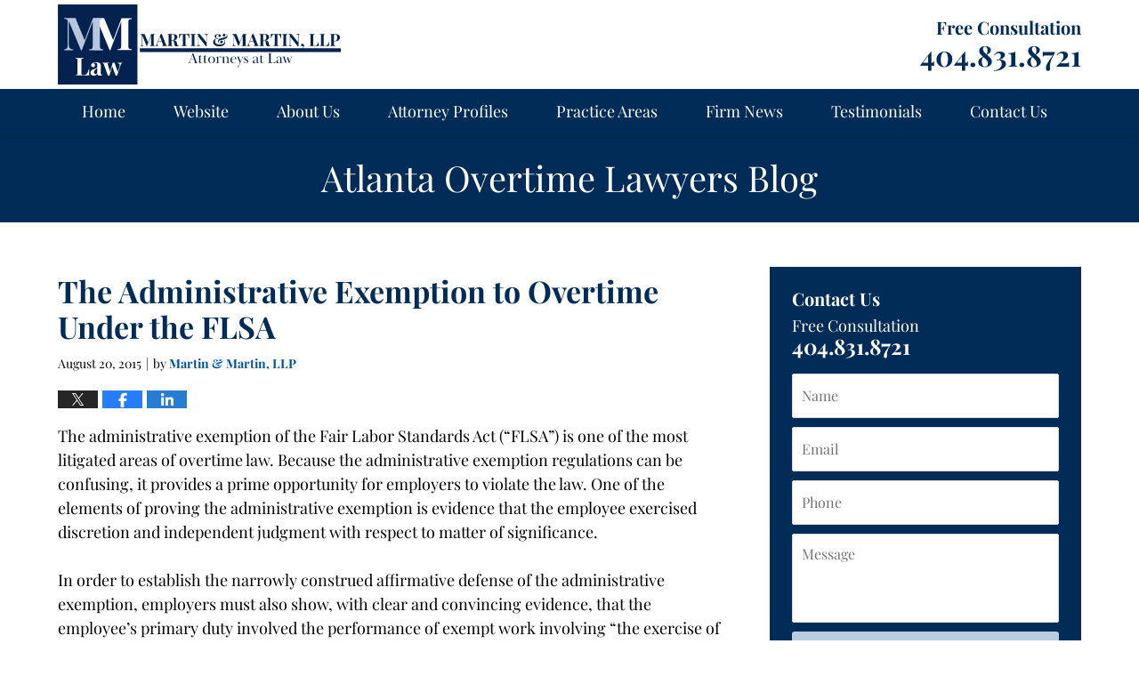

--- FILE ---
content_type: text/html; charset=UTF-8
request_url: https://www.atlantaovertimelawyersblog.com/the-administrative-exemption-to-overtime-under-the-flsa/
body_size: 12475
content:
<!DOCTYPE html>
<html class="no-js displaymode-full" itemscope itemtype="http://schema.org/Blog" lang="en-US">
	<head prefix="og: http://ogp.me/ns# article: http://ogp.me/ns/article#" >
		<meta http-equiv="Content-Type" content="text/html; charset=utf-8" />
		<title>The Administrative Exemption to Overtime Under the FLSA &#8212; Atlanta Overtime Lawyers Blog &#8212; August 20, 2015</title>
		<meta name="viewport" content="width=device-width, initial-scale=1.0" />

		<link rel="stylesheet" type="text/css" media="all" href="/jresources/v/20230825073519/css/main.css" />


		<script type="text/javascript">
			document.documentElement.className = document.documentElement.className.replace(/\bno-js\b/,"js");
		</script>

		<meta name="referrer" content="origin" />
		<meta name="referrer" content="unsafe-url" />

		<meta name='robots' content='index, follow, max-image-preview:large, max-snippet:-1, max-video-preview:-1' />
	<style>img:is([sizes="auto" i], [sizes^="auto," i]) { contain-intrinsic-size: 3000px 1500px }</style>
	
	<!-- This site is optimized with the Yoast SEO plugin v25.5 - https://yoast.com/wordpress/plugins/seo/ -->
	<meta name="description" content="The administrative exemption of the Fair Labor Standards Act (&quot;FLSA&quot;) is one of the most litigated areas of overtime law. Because the administrative &#8212; August 20, 2015" />
	<link rel="canonical" href="https://www.atlantaovertimelawyersblog.com/the-administrative-exemption-to-overtime-under-the-flsa/" />
	<meta name="twitter:card" content="summary_large_image" />
	<meta name="twitter:title" content="The Administrative Exemption to Overtime Under the FLSA &#8212; Atlanta Overtime Lawyers Blog &#8212; August 20, 2015" />
	<meta name="twitter:description" content="The administrative exemption of the Fair Labor Standards Act (&quot;FLSA&quot;) is one of the most litigated areas of overtime law. Because the administrative &#8212; August 20, 2015" />
	<meta name="twitter:label1" content="Written by" />
	<meta name="twitter:data1" content="Martin &amp; Martin, LLP" />
	<meta name="twitter:label2" content="Est. reading time" />
	<meta name="twitter:data2" content="2 minutes" />
	<!-- / Yoast SEO plugin. -->


<link rel="alternate" type="application/rss+xml" title="Atlanta Overtime Lawyers Blog &raquo; Feed" href="https://www.atlantaovertimelawyersblog.com/feed/" />
<link rel="alternate" type="application/rss+xml" title="Atlanta Overtime Lawyers Blog &raquo; Comments Feed" href="https://www.atlantaovertimelawyersblog.com/comments/feed/" />
<script type="text/javascript">
/* <![CDATA[ */
window._wpemojiSettings = {"baseUrl":"https:\/\/s.w.org\/images\/core\/emoji\/16.0.1\/72x72\/","ext":".png","svgUrl":"https:\/\/s.w.org\/images\/core\/emoji\/16.0.1\/svg\/","svgExt":".svg","source":{"concatemoji":"https:\/\/www.atlantaovertimelawyersblog.com\/wp-includes\/js\/wp-emoji-release.min.js?ver=ef08febdc3dce7220473ad292b6eccdf"}};
/*! This file is auto-generated */
!function(s,n){var o,i,e;function c(e){try{var t={supportTests:e,timestamp:(new Date).valueOf()};sessionStorage.setItem(o,JSON.stringify(t))}catch(e){}}function p(e,t,n){e.clearRect(0,0,e.canvas.width,e.canvas.height),e.fillText(t,0,0);var t=new Uint32Array(e.getImageData(0,0,e.canvas.width,e.canvas.height).data),a=(e.clearRect(0,0,e.canvas.width,e.canvas.height),e.fillText(n,0,0),new Uint32Array(e.getImageData(0,0,e.canvas.width,e.canvas.height).data));return t.every(function(e,t){return e===a[t]})}function u(e,t){e.clearRect(0,0,e.canvas.width,e.canvas.height),e.fillText(t,0,0);for(var n=e.getImageData(16,16,1,1),a=0;a<n.data.length;a++)if(0!==n.data[a])return!1;return!0}function f(e,t,n,a){switch(t){case"flag":return n(e,"\ud83c\udff3\ufe0f\u200d\u26a7\ufe0f","\ud83c\udff3\ufe0f\u200b\u26a7\ufe0f")?!1:!n(e,"\ud83c\udde8\ud83c\uddf6","\ud83c\udde8\u200b\ud83c\uddf6")&&!n(e,"\ud83c\udff4\udb40\udc67\udb40\udc62\udb40\udc65\udb40\udc6e\udb40\udc67\udb40\udc7f","\ud83c\udff4\u200b\udb40\udc67\u200b\udb40\udc62\u200b\udb40\udc65\u200b\udb40\udc6e\u200b\udb40\udc67\u200b\udb40\udc7f");case"emoji":return!a(e,"\ud83e\udedf")}return!1}function g(e,t,n,a){var r="undefined"!=typeof WorkerGlobalScope&&self instanceof WorkerGlobalScope?new OffscreenCanvas(300,150):s.createElement("canvas"),o=r.getContext("2d",{willReadFrequently:!0}),i=(o.textBaseline="top",o.font="600 32px Arial",{});return e.forEach(function(e){i[e]=t(o,e,n,a)}),i}function t(e){var t=s.createElement("script");t.src=e,t.defer=!0,s.head.appendChild(t)}"undefined"!=typeof Promise&&(o="wpEmojiSettingsSupports",i=["flag","emoji"],n.supports={everything:!0,everythingExceptFlag:!0},e=new Promise(function(e){s.addEventListener("DOMContentLoaded",e,{once:!0})}),new Promise(function(t){var n=function(){try{var e=JSON.parse(sessionStorage.getItem(o));if("object"==typeof e&&"number"==typeof e.timestamp&&(new Date).valueOf()<e.timestamp+604800&&"object"==typeof e.supportTests)return e.supportTests}catch(e){}return null}();if(!n){if("undefined"!=typeof Worker&&"undefined"!=typeof OffscreenCanvas&&"undefined"!=typeof URL&&URL.createObjectURL&&"undefined"!=typeof Blob)try{var e="postMessage("+g.toString()+"("+[JSON.stringify(i),f.toString(),p.toString(),u.toString()].join(",")+"));",a=new Blob([e],{type:"text/javascript"}),r=new Worker(URL.createObjectURL(a),{name:"wpTestEmojiSupports"});return void(r.onmessage=function(e){c(n=e.data),r.terminate(),t(n)})}catch(e){}c(n=g(i,f,p,u))}t(n)}).then(function(e){for(var t in e)n.supports[t]=e[t],n.supports.everything=n.supports.everything&&n.supports[t],"flag"!==t&&(n.supports.everythingExceptFlag=n.supports.everythingExceptFlag&&n.supports[t]);n.supports.everythingExceptFlag=n.supports.everythingExceptFlag&&!n.supports.flag,n.DOMReady=!1,n.readyCallback=function(){n.DOMReady=!0}}).then(function(){return e}).then(function(){var e;n.supports.everything||(n.readyCallback(),(e=n.source||{}).concatemoji?t(e.concatemoji):e.wpemoji&&e.twemoji&&(t(e.twemoji),t(e.wpemoji)))}))}((window,document),window._wpemojiSettings);
/* ]]> */
</script>
<style id='wp-emoji-styles-inline-css' type='text/css'>

	img.wp-smiley, img.emoji {
		display: inline !important;
		border: none !important;
		box-shadow: none !important;
		height: 1em !important;
		width: 1em !important;
		margin: 0 0.07em !important;
		vertical-align: -0.1em !important;
		background: none !important;
		padding: 0 !important;
	}
</style>
<link rel='stylesheet' id='wp-block-library-css' href='https://www.atlantaovertimelawyersblog.com/wp-includes/css/dist/block-library/style.min.css?ver=ef08febdc3dce7220473ad292b6eccdf' type='text/css' media='all' />
<style id='classic-theme-styles-inline-css' type='text/css'>
/*! This file is auto-generated */
.wp-block-button__link{color:#fff;background-color:#32373c;border-radius:9999px;box-shadow:none;text-decoration:none;padding:calc(.667em + 2px) calc(1.333em + 2px);font-size:1.125em}.wp-block-file__button{background:#32373c;color:#fff;text-decoration:none}
</style>
<style id='global-styles-inline-css' type='text/css'>
:root{--wp--preset--aspect-ratio--square: 1;--wp--preset--aspect-ratio--4-3: 4/3;--wp--preset--aspect-ratio--3-4: 3/4;--wp--preset--aspect-ratio--3-2: 3/2;--wp--preset--aspect-ratio--2-3: 2/3;--wp--preset--aspect-ratio--16-9: 16/9;--wp--preset--aspect-ratio--9-16: 9/16;--wp--preset--color--black: #000000;--wp--preset--color--cyan-bluish-gray: #abb8c3;--wp--preset--color--white: #ffffff;--wp--preset--color--pale-pink: #f78da7;--wp--preset--color--vivid-red: #cf2e2e;--wp--preset--color--luminous-vivid-orange: #ff6900;--wp--preset--color--luminous-vivid-amber: #fcb900;--wp--preset--color--light-green-cyan: #7bdcb5;--wp--preset--color--vivid-green-cyan: #00d084;--wp--preset--color--pale-cyan-blue: #8ed1fc;--wp--preset--color--vivid-cyan-blue: #0693e3;--wp--preset--color--vivid-purple: #9b51e0;--wp--preset--gradient--vivid-cyan-blue-to-vivid-purple: linear-gradient(135deg,rgba(6,147,227,1) 0%,rgb(155,81,224) 100%);--wp--preset--gradient--light-green-cyan-to-vivid-green-cyan: linear-gradient(135deg,rgb(122,220,180) 0%,rgb(0,208,130) 100%);--wp--preset--gradient--luminous-vivid-amber-to-luminous-vivid-orange: linear-gradient(135deg,rgba(252,185,0,1) 0%,rgba(255,105,0,1) 100%);--wp--preset--gradient--luminous-vivid-orange-to-vivid-red: linear-gradient(135deg,rgba(255,105,0,1) 0%,rgb(207,46,46) 100%);--wp--preset--gradient--very-light-gray-to-cyan-bluish-gray: linear-gradient(135deg,rgb(238,238,238) 0%,rgb(169,184,195) 100%);--wp--preset--gradient--cool-to-warm-spectrum: linear-gradient(135deg,rgb(74,234,220) 0%,rgb(151,120,209) 20%,rgb(207,42,186) 40%,rgb(238,44,130) 60%,rgb(251,105,98) 80%,rgb(254,248,76) 100%);--wp--preset--gradient--blush-light-purple: linear-gradient(135deg,rgb(255,206,236) 0%,rgb(152,150,240) 100%);--wp--preset--gradient--blush-bordeaux: linear-gradient(135deg,rgb(254,205,165) 0%,rgb(254,45,45) 50%,rgb(107,0,62) 100%);--wp--preset--gradient--luminous-dusk: linear-gradient(135deg,rgb(255,203,112) 0%,rgb(199,81,192) 50%,rgb(65,88,208) 100%);--wp--preset--gradient--pale-ocean: linear-gradient(135deg,rgb(255,245,203) 0%,rgb(182,227,212) 50%,rgb(51,167,181) 100%);--wp--preset--gradient--electric-grass: linear-gradient(135deg,rgb(202,248,128) 0%,rgb(113,206,126) 100%);--wp--preset--gradient--midnight: linear-gradient(135deg,rgb(2,3,129) 0%,rgb(40,116,252) 100%);--wp--preset--font-size--small: 13px;--wp--preset--font-size--medium: 20px;--wp--preset--font-size--large: 36px;--wp--preset--font-size--x-large: 42px;--wp--preset--spacing--20: 0.44rem;--wp--preset--spacing--30: 0.67rem;--wp--preset--spacing--40: 1rem;--wp--preset--spacing--50: 1.5rem;--wp--preset--spacing--60: 2.25rem;--wp--preset--spacing--70: 3.38rem;--wp--preset--spacing--80: 5.06rem;--wp--preset--shadow--natural: 6px 6px 9px rgba(0, 0, 0, 0.2);--wp--preset--shadow--deep: 12px 12px 50px rgba(0, 0, 0, 0.4);--wp--preset--shadow--sharp: 6px 6px 0px rgba(0, 0, 0, 0.2);--wp--preset--shadow--outlined: 6px 6px 0px -3px rgba(255, 255, 255, 1), 6px 6px rgba(0, 0, 0, 1);--wp--preset--shadow--crisp: 6px 6px 0px rgba(0, 0, 0, 1);}:where(.is-layout-flex){gap: 0.5em;}:where(.is-layout-grid){gap: 0.5em;}body .is-layout-flex{display: flex;}.is-layout-flex{flex-wrap: wrap;align-items: center;}.is-layout-flex > :is(*, div){margin: 0;}body .is-layout-grid{display: grid;}.is-layout-grid > :is(*, div){margin: 0;}:where(.wp-block-columns.is-layout-flex){gap: 2em;}:where(.wp-block-columns.is-layout-grid){gap: 2em;}:where(.wp-block-post-template.is-layout-flex){gap: 1.25em;}:where(.wp-block-post-template.is-layout-grid){gap: 1.25em;}.has-black-color{color: var(--wp--preset--color--black) !important;}.has-cyan-bluish-gray-color{color: var(--wp--preset--color--cyan-bluish-gray) !important;}.has-white-color{color: var(--wp--preset--color--white) !important;}.has-pale-pink-color{color: var(--wp--preset--color--pale-pink) !important;}.has-vivid-red-color{color: var(--wp--preset--color--vivid-red) !important;}.has-luminous-vivid-orange-color{color: var(--wp--preset--color--luminous-vivid-orange) !important;}.has-luminous-vivid-amber-color{color: var(--wp--preset--color--luminous-vivid-amber) !important;}.has-light-green-cyan-color{color: var(--wp--preset--color--light-green-cyan) !important;}.has-vivid-green-cyan-color{color: var(--wp--preset--color--vivid-green-cyan) !important;}.has-pale-cyan-blue-color{color: var(--wp--preset--color--pale-cyan-blue) !important;}.has-vivid-cyan-blue-color{color: var(--wp--preset--color--vivid-cyan-blue) !important;}.has-vivid-purple-color{color: var(--wp--preset--color--vivid-purple) !important;}.has-black-background-color{background-color: var(--wp--preset--color--black) !important;}.has-cyan-bluish-gray-background-color{background-color: var(--wp--preset--color--cyan-bluish-gray) !important;}.has-white-background-color{background-color: var(--wp--preset--color--white) !important;}.has-pale-pink-background-color{background-color: var(--wp--preset--color--pale-pink) !important;}.has-vivid-red-background-color{background-color: var(--wp--preset--color--vivid-red) !important;}.has-luminous-vivid-orange-background-color{background-color: var(--wp--preset--color--luminous-vivid-orange) !important;}.has-luminous-vivid-amber-background-color{background-color: var(--wp--preset--color--luminous-vivid-amber) !important;}.has-light-green-cyan-background-color{background-color: var(--wp--preset--color--light-green-cyan) !important;}.has-vivid-green-cyan-background-color{background-color: var(--wp--preset--color--vivid-green-cyan) !important;}.has-pale-cyan-blue-background-color{background-color: var(--wp--preset--color--pale-cyan-blue) !important;}.has-vivid-cyan-blue-background-color{background-color: var(--wp--preset--color--vivid-cyan-blue) !important;}.has-vivid-purple-background-color{background-color: var(--wp--preset--color--vivid-purple) !important;}.has-black-border-color{border-color: var(--wp--preset--color--black) !important;}.has-cyan-bluish-gray-border-color{border-color: var(--wp--preset--color--cyan-bluish-gray) !important;}.has-white-border-color{border-color: var(--wp--preset--color--white) !important;}.has-pale-pink-border-color{border-color: var(--wp--preset--color--pale-pink) !important;}.has-vivid-red-border-color{border-color: var(--wp--preset--color--vivid-red) !important;}.has-luminous-vivid-orange-border-color{border-color: var(--wp--preset--color--luminous-vivid-orange) !important;}.has-luminous-vivid-amber-border-color{border-color: var(--wp--preset--color--luminous-vivid-amber) !important;}.has-light-green-cyan-border-color{border-color: var(--wp--preset--color--light-green-cyan) !important;}.has-vivid-green-cyan-border-color{border-color: var(--wp--preset--color--vivid-green-cyan) !important;}.has-pale-cyan-blue-border-color{border-color: var(--wp--preset--color--pale-cyan-blue) !important;}.has-vivid-cyan-blue-border-color{border-color: var(--wp--preset--color--vivid-cyan-blue) !important;}.has-vivid-purple-border-color{border-color: var(--wp--preset--color--vivid-purple) !important;}.has-vivid-cyan-blue-to-vivid-purple-gradient-background{background: var(--wp--preset--gradient--vivid-cyan-blue-to-vivid-purple) !important;}.has-light-green-cyan-to-vivid-green-cyan-gradient-background{background: var(--wp--preset--gradient--light-green-cyan-to-vivid-green-cyan) !important;}.has-luminous-vivid-amber-to-luminous-vivid-orange-gradient-background{background: var(--wp--preset--gradient--luminous-vivid-amber-to-luminous-vivid-orange) !important;}.has-luminous-vivid-orange-to-vivid-red-gradient-background{background: var(--wp--preset--gradient--luminous-vivid-orange-to-vivid-red) !important;}.has-very-light-gray-to-cyan-bluish-gray-gradient-background{background: var(--wp--preset--gradient--very-light-gray-to-cyan-bluish-gray) !important;}.has-cool-to-warm-spectrum-gradient-background{background: var(--wp--preset--gradient--cool-to-warm-spectrum) !important;}.has-blush-light-purple-gradient-background{background: var(--wp--preset--gradient--blush-light-purple) !important;}.has-blush-bordeaux-gradient-background{background: var(--wp--preset--gradient--blush-bordeaux) !important;}.has-luminous-dusk-gradient-background{background: var(--wp--preset--gradient--luminous-dusk) !important;}.has-pale-ocean-gradient-background{background: var(--wp--preset--gradient--pale-ocean) !important;}.has-electric-grass-gradient-background{background: var(--wp--preset--gradient--electric-grass) !important;}.has-midnight-gradient-background{background: var(--wp--preset--gradient--midnight) !important;}.has-small-font-size{font-size: var(--wp--preset--font-size--small) !important;}.has-medium-font-size{font-size: var(--wp--preset--font-size--medium) !important;}.has-large-font-size{font-size: var(--wp--preset--font-size--large) !important;}.has-x-large-font-size{font-size: var(--wp--preset--font-size--x-large) !important;}
:where(.wp-block-post-template.is-layout-flex){gap: 1.25em;}:where(.wp-block-post-template.is-layout-grid){gap: 1.25em;}
:where(.wp-block-columns.is-layout-flex){gap: 2em;}:where(.wp-block-columns.is-layout-grid){gap: 2em;}
:root :where(.wp-block-pullquote){font-size: 1.5em;line-height: 1.6;}
</style>
<script type="text/javascript" src="https://www.atlantaovertimelawyersblog.com/wp-includes/js/jquery/jquery.min.js?ver=3.7.1" id="jquery-core-js"></script>
<script type="text/javascript" src="https://www.atlantaovertimelawyersblog.com/wp-includes/js/jquery/jquery-migrate.min.js?ver=3.4.1" id="jquery-migrate-js"></script>
<link rel="https://api.w.org/" href="https://www.atlantaovertimelawyersblog.com/wp-json/" /><link rel="alternate" title="JSON" type="application/json" href="https://www.atlantaovertimelawyersblog.com/wp-json/wp/v2/posts/48" /><link rel="EditURI" type="application/rsd+xml" title="RSD" href="https://www.atlantaovertimelawyersblog.com/xmlrpc.php?rsd" />

<link rel='shortlink' href='https://wp.me/p819Iq-M' />
<link rel="alternate" title="oEmbed (JSON)" type="application/json+oembed" href="https://www.atlantaovertimelawyersblog.com/wp-json/oembed/1.0/embed?url=https%3A%2F%2Fwww.atlantaovertimelawyersblog.com%2Fthe-administrative-exemption-to-overtime-under-the-flsa%2F" />
<link rel="alternate" title="oEmbed (XML)" type="text/xml+oembed" href="https://www.atlantaovertimelawyersblog.com/wp-json/oembed/1.0/embed?url=https%3A%2F%2Fwww.atlantaovertimelawyersblog.com%2Fthe-administrative-exemption-to-overtime-under-the-flsa%2F&#038;format=xml" />
<link rel="amphtml" href="https://www.atlantaovertimelawyersblog.com/amp/the-administrative-exemption-to-overtime-under-the-flsa/" />
		<!-- Willow Authorship Tags -->
<link href="https://www.martinandmartinlaw.com/" rel="publisher" />
<link href="https://www.martinandmartinlaw.com/firm-overview.html" rel="author" />

<!-- End Willow Authorship Tags -->		<!-- Willow Opengraph and Twitter Cards -->
<meta property="article:published_time" content="2015-08-20T06:46:19-04:00" />
<meta property="article:modified_time" content="2016-01-21T13:40:28-05:00" />
<meta property="article:section" content="Managers Entitled To Overtime" />
<meta property="article:author" content="https://www.facebook.com/Martin-Martin-LLP-489984394355539/" />
<meta property="og:url" content="https://www.atlantaovertimelawyersblog.com/the-administrative-exemption-to-overtime-under-the-flsa/" />
<meta property="og:title" content="The Administrative Exemption to Overtime Under the FLSA" />
<meta property="og:description" content="The administrative exemption of the Fair Labor Standards Act (&quot;FLSA&quot;) is one of the most litigated areas of overtime law. Because the administrative exemption regulations can be confusing, it ..." />
<meta property="og:type" content="article" />
<meta property="og:image" content="https://www.atlantaovertimelawyersblog.com/wp-content/uploads/sites/211/2023/08/social-image-logo-og.jpg" />
<meta property="og:image:width" content="1200" />
<meta property="og:image:height" content="1200" />
<meta property="og:image:url" content="https://www.atlantaovertimelawyersblog.com/wp-content/uploads/sites/211/2023/08/social-image-logo-og.jpg" />
<meta property="og:image:secure_url" content="https://www.atlantaovertimelawyersblog.com/wp-content/uploads/sites/211/2023/08/social-image-logo-og.jpg" />
<meta property="og:site_name" content="Atlanta Overtime Lawyers Blog" />

<!-- End Willow Opengraph and Twitter Cards -->

				<link rel="shortcut icon" type="image/x-icon" href="/jresources/v/20230825073519/icons/favicon.ico"  />
<!-- Google Analytics Metadata -->
<script> window.jmetadata = window.jmetadata || { site: { id: '211', installation: 'blawgcloud', name: 'atlantaovertimelawyersblog-com',  willow: '1', domain: 'atlantaovertimelawyersblog.com', key: 'Li0tLSAuLi0gLi4uIC0gLi4gLi1hdGxhbnRhb3ZlcnRpbWVsYXd5ZXJzYmxvZy5jb20=' }, analytics: { ga4: [ { measurementId: 'G-FCZVBJN81F' } ] } } </script>
<!-- End of Google Analytics Metadata -->

<!-- Google Tag Manager -->
<script>(function(w,d,s,l,i){w[l]=w[l]||[];w[l].push({'gtm.start': new Date().getTime(),event:'gtm.js'});var f=d.getElementsByTagName(s)[0], j=d.createElement(s),dl=l!='dataLayer'?'&l='+l:'';j.async=true;j.src= 'https://www.googletagmanager.com/gtm.js?id='+i+dl;f.parentNode.insertBefore(j,f); })(window,document,'script','dataLayer','GTM-PHFNLNH');</script>
<!-- End Google Tag Manager -->

<link rel="next" href="https://www.atlantaovertimelawyersblog.com/department-of-labor-finds-restaurant-failed-to-properly-pay-servers-kitchen-workers/" />
<link rel="prev" href="https://www.atlantaovertimelawyersblog.com/the-department-of-labor-proposes-that-flsa-exemption-salary-requirement-increase/" />

	<script async defer src="https://justatic.com/e/widgets/js/justia.js"></script>

	</head>
	<body class="willow willow-responsive wp-singular post-template-default single single-post postid-48 single-format-standard wp-theme-Willow-Responsive">
	        
                        <div id="top-numbers-v3" class="top-numbers-v3 tnv3-sticky">
                <ul>
                    <li>Free Consultation: <strong>404.831.8721</strong>
                        <div class="tnv3-btn-wrapper">
                            <a data-gtm-location="Sticky Header" data-gtm-value="+1-404-831-8721" data-gtm-action="Contact" data-gtm-category="Phones" data-gtm-device="Mobile" data-gtm-event="phone_contact" data-gtm-label="Call" data-gtm-target="Button" data-gtm-type="click" data-gtm-conversion="1" href="tel:+1-404-831-8721" class="tnv3-button" data-wrapper="" data-directive="j-event" data-trigger="click" data-category="Conversions" data-action="Tapped To Call" data-label="Header Tap To Call" rel="nofollow">Tap Here to Call Us</a>
                        </div>
                    </li>
                </ul>
            </div>
        

<div id="fb-root"></div>

		<div class="container">
			<div class="cwrap">

			<!-- HEADER -->
			<header id="header" role="banner">
							<div id="head" class="header-tag-group">

					<div id="logo">
						<a href="https://www.martinandmartinlaw.com/">							<img src="/jresources/images/logo.svg" id="mainlogo" alt="Martin & Martin, LLP" />
							Atlanta Overtime Lawyers Blog</a>
					</div>
					        
                    <div id="tagline">
            <a href="">
                	<span class="cta-text-line1">Free Consultation</span>
					<span class="cta-text-line2">404.831.8721</span>
            </a>
            
        </div>
        				</div><!--/#head-->
				<nav id="main-nav" role="navigation">
					<span class="visuallyhidden">Navigation</span>
					<div id="topnav" class="topnav nav-custom"><ul id="tnav-toplevel" class="menu"><li id="menu-item-6" class="priority_1 menu-item menu-item-type-custom menu-item-object-custom menu-item-home menu-item-6"><a href="https://www.atlantaovertimelawyersblog.com/">Home</a></li>
<li id="menu-item-7" class="priority_2 menu-item menu-item-type-custom menu-item-object-custom menu-item-7"><a href="https://www.martinandmartinlaw.com/">Website</a></li>
<li id="menu-item-198" class="priority_3 menu-item menu-item-type-custom menu-item-object-custom menu-item-198"><a href="https://www.martinandmartinlaw.com/firm-overview.html">About Us</a></li>
<li id="menu-item-8" class="priority_4 menu-item menu-item-type-custom menu-item-object-custom menu-item-8"><a href="https://www.martinandmartinlaw.com/attorney-profiles.html">Attorney Profiles</a></li>
<li id="menu-item-21" class="priority_5 menu-item menu-item-type-custom menu-item-object-custom menu-item-21"><a href="https://www.martinandmartinlaw.com/practice-areas.html">Practice Areas</a></li>
<li id="menu-item-199" class="priority_6 menu-item menu-item-type-custom menu-item-object-custom menu-item-199"><a href="https://www.martinandmartinlaw.com/firm-announcements.html">Firm News</a></li>
<li id="menu-item-200" class="menu-item menu-item-type-custom menu-item-object-custom menu-item-200"><a href="https://www.martinandmartinlaw.com/client-reviews.html" title="priority_7">Testimonials</a></li>
<li id="menu-item-11" class="priority_1 menu-item menu-item-type-custom menu-item-object-custom menu-item-11"><a href="https://www.martinandmartinlaw.com/contact-us.html">Contact Us</a></li>
</ul></div>				</nav>
							</header>

			            

            <!-- MAIN -->
            <div id="main">
	            <div class="custom_html_content_top"><div id="img3"><div class="blogname-wrapper"><a href="https://www.atlantaovertimelawyersblog.com/" class="main-blogname"><strong class="inner-blogname">Atlanta Overtime Lawyers Blog</strong></a></div></div></div>                <div class="mwrap">
                	
                	
	                <section class="content">
	                		                	<div class="bodytext">
		                	

<article id="post-48" class="entry post-48 post type-post status-publish format-standard hentry category-managers-entitled-to-overtime" itemprop="blogPost" itemtype="http://schema.org/BlogPosting" itemscope>
	<link itemprop="mainEntityOfPage" href="https://www.atlantaovertimelawyersblog.com/the-administrative-exemption-to-overtime-under-the-flsa/" />
	<div class="inner-wrapper">
		<header>

			
			
						<div id="default-featured-image-48-post-id-48" itemprop="image" itemtype="http://schema.org/ImageObject" itemscope>
	<link itemprop="url" href="https://www.atlantaovertimelawyersblog.com/wp-content/uploads/sites/211/2023/08/social-image-logo-og.jpg" />
	<meta itemprop="width" content="1200" />
	<meta itemprop="height" content="1200" />
	<meta itemprop="representativeOfPage" content="http://schema.org/False" />
</div>
			
			
			
            <h1 class="entry-title" itemprop="name">The Administrative Exemption to Overtime Under the FLSA</h1>
                <meta itemprop="headline" content="The Administrative Exemption to Overtime Under the FLSA" />
			
			
			
			<div class="author-date-label"><span class="published-date"><span class="published-date-label">Published on:</span> <time datetime="2015-08-20T06:46:19-04:00" class="post-date published" itemprop="datePublished" pubdate>August 20, 2015</time></span><span class="author-date-sep"> | </span><span class="author vcard">by <span itemprop="author" itemtype="http://schema.org/Organization" itemscope><a href="https://www.martinandmartinlaw.com/firm-overview.html" class="url fn author-martinandmartinlaw-1 author-440 post-author-link" rel="author" target="_self" itemprop="url"><span itemprop="name">Martin &amp; Martin, LLP</span></a><meta itemprop="sameAs" content="https://www.facebook.com/Martin-Martin-LLP-489984394355539/" /><meta itemprop="sameAs" content="http://lawyers.justia.com/firm/martin-martin-llp-56169" /></span></span></div>
			<div class="sharelinks sharelinks-48 sharelinks-horizontal" id="sharelinks-48">
	<a href="https://twitter.com/intent/tweet?url=https%3A%2F%2Fwp.me%2Fp819Iq-M&amp;text=The+Administrative+Exemption+to+Overtime+Under+the+FLSA" target="_blank"  onclick="javascript:window.open(this.href, '', 'menubar=no,toolbar=no,resizable=yes,scrollbars=yes,height=600,width=600');return false;"><img src="https://www.atlantaovertimelawyersblog.com/wp-content/themes/Willow-Responsive/images/share/twitter.gif" alt="Tweet this Post" /></a>
	<a href="https://www.facebook.com/sharer/sharer.php?u=https%3A%2F%2Fwww.atlantaovertimelawyersblog.com%2Fthe-administrative-exemption-to-overtime-under-the-flsa%2F" target="_blank"  onclick="javascript:window.open(this.href, '', 'menubar=no,toolbar=no,resizable=yes,scrollbars=yes,height=600,width=600');return false;"><img src="https://www.atlantaovertimelawyersblog.com/wp-content/themes/Willow-Responsive/images/share/fb.gif" alt="Share on Facebook" /></a>
	<a href="http://www.linkedin.com/shareArticle?mini=true&amp;url=https%3A%2F%2Fwww.atlantaovertimelawyersblog.com%2Fthe-administrative-exemption-to-overtime-under-the-flsa%2F&amp;title=The+Administrative+Exemption+to+Overtime+Under+the+FLSA&amp;source=Atlanta+Overtime+Lawyers+Blog" target="_blank"  onclick="javascript:window.open(this.href, '', 'menubar=no,toolbar=no,resizable=yes,scrollbars=yes,height=600,width=600');return false;"><img src="https://www.atlantaovertimelawyersblog.com/wp-content/themes/Willow-Responsive/images/share/linkedin.gif" alt="Share on LinkedIn" /></a>
</div>					</header>
		<div class="content" itemprop="articleBody">
									<div class="entry-content">
								<p>The administrative exemption of the Fair Labor Standards Act (&#8220;FLSA&#8221;) is one of the most litigated areas of overtime law.  Because the administrative exemption regulations can be confusing, it provides a prime opportunity for employers to violate the law.  One of the elements of proving the administrative exemption is evidence that the employee exercised discretion and independent judgment with respect to matter of significance. </p>
<p>In order to establish the narrowly construed affirmative defense of the administrative exemption, employers must also show, with clear and convincing evidence, that the employee&#8217;s primary duty involved the performance of exempt work involving &#8220;the exercise of discretion and independent judgment with respect to matters of significance.&#8221;  29 C.F.R. § 541.200.  Such work is defined as involv[ing] the comparison and evaluation of possible courses of conduct, and acting or making a decision after the various possibilities have been considered.&#8221;  29 C.F.R. § 541.202(b).  Additionally, the following factors should be considered when determining whether an employee exercises the requisite discretion and independent judgment:</p>
<p><em>whether the employee has authority to formulate, affect, interpret, or implement management policies or operating practices; whether the employee carries out major assignments in conducting the operations of the business; whether the employee performs work that affects the business operations to a substantial degree, even if the employee&#8217;s assignments are related to operation of a particular segment of the business; whether the employee has authority to commit the employer in matters that have significant financial impact; whether the employee has authority to waive or deviate from established policies and procedures without prior approval; whether the employee has authority to negotiate and bind the company on significant matters; whether the employee provides consultation or expert advice to management; whether the employee is involved in planning long- or short-term business objectives; whether the employee investigates and resolves matters of significance on behalf of management; and whether the employee represents the company in handling complaints, arbitrating disputes or resolving grievances. </em>  29 C.F.R. § 541.202(b).  </p>
<p>Many of these activities pertain to whether the employee exercised discretion as to matters affecting the management or operation of the business, or was involved in planning business objectives.  Other factors relate to whether an employee had the authority to bind the company or negotiate on behalf of the company.  Furthermore, &#8220;[t]he exercise of discretion and independent judgment must be more than the use of skill in applying well-established techniques, procedures or specific standards described in manuals or other sources.&#8221;  29 C.F.R. § 541.202(e).</p>
<p>In order to determine if you are misclassified as a non-exempt administrative employee, <a href="https://www.martinandmartinlaw.com/contact-us.html">contact us</a> for an immediate, free consultation.</p>
							</div>
					</div>
		<footer>
							<div class="author vcard">by <span itemprop="author" itemtype="http://schema.org/Organization" itemscope><a href="https://www.martinandmartinlaw.com/firm-overview.html" class="url fn author-martinandmartinlaw-1 author-440 post-author-link" rel="author" target="_self" itemprop="url"><span itemprop="name">Martin &amp; Martin, LLP</span></a><meta itemprop="sameAs" content="https://www.facebook.com/Martin-Martin-LLP-489984394355539/" /><meta itemprop="sameAs" content="http://lawyers.justia.com/firm/martin-martin-llp-56169" /></span></div>						<div itemprop="publisher" itemtype="http://schema.org/Organization" itemscope>
				<meta itemprop="name" content="Martin & Martin, LLP" />
				
<div itemprop="logo" itemtype="http://schema.org/ImageObject" itemscope>
	<link itemprop="url" href="https://www.atlantaovertimelawyersblog.com/wp-content/uploads/sites/211/2023/08/Martin-and-Martin-LLP-logo.jpg" />
	<meta itemprop="height" content="60" />
	<meta itemprop="width" content="204" />
	<meta itemprop="representativeOfPage" content="http://schema.org/True" />
</div>
			</div>

			<div class="category-list"><span class="category-list-label">Posted in:</span> <span class="category-list-items"><a href="https://www.atlantaovertimelawyersblog.com/category/managers-entitled-to-overtime/" title="View all posts in Managers Entitled To Overtime" class="category-managers-entitled-to-overtime term-10 post-category-link">Managers Entitled To Overtime</a></span></div>			
			<div class="published-date"><span class="published-date-label">Published on:</span> <time datetime="2015-08-20T06:46:19-04:00" class="post-date published" itemprop="datePublished" pubdate>August 20, 2015</time></div>			<div class="visuallyhidden">Updated:
				<time datetime="2016-01-21T13:40:28-05:00" class="updated" itemprop="dateModified">January 21, 2016 1:40 pm</time>
			</div>

			
			
			
			
<!-- You can start editing here. -->


			<!-- If comments are closed. -->
		<p class="nocomments">Comments are closed.</p>

	

		</footer>

	</div>
</article>
	<div class="navigation">
		<nav id="post-pagination-bottom" class="pagination post-pagination" role="navigation">
		<span class="nav-prev"><a rel="prev" href="https://www.atlantaovertimelawyersblog.com/the-department-of-labor-proposes-that-flsa-exemption-salary-requirement-increase/" title="The Department of Labor Proposes that FLSA Exemption Salary Requirement Increase"><span class="arrow-left">&laquo;</span> Previous</a></span> <span class="nav-sep">|</span> <span class="nav-home"><a rel="home" href="https://www.atlantaovertimelawyersblog.com/">Home</a></span> <span class="nav-sep">|</span> <span class="nav-next"><a rel="next" href="https://www.atlantaovertimelawyersblog.com/department-of-labor-finds-restaurant-failed-to-properly-pay-servers-kitchen-workers/" title="Department Of Labor Finds Restaurant Failed To Properly Pay Servers &amp; Kitchen Workers">Next <span class="arrow-right">&raquo;</span></a></span>				</nav>
	</div>
								</div>

																<aside class="sidebar primary-sidebar sc-2 secondary-content" id="sc-2">
			</aside>

							
						</section>

						<aside class="sidebar secondary-sidebar sc-1 secondary-content" id="sc-1">
	    <div id="justia_contact_form-2" class="widget sidebar-widget primary-sidebar-widget justia_contact_form">
    <strong class="widget-title sidebar-widget-title primary-sidebar-widget-title">Contact Us</strong><div class="content widget-content sidebar-widget-content primary-sidebar-widget-content">
    <div class="formdesc">Free Consultation <strong class="phone-number display-block">404.831.8721</strong></div>
    <div id="contactform">
            <form data-gtm-label="Consultation Form" data-gtm-action="Submission" data-gtm-category="Forms" data-gtm-type="submission" data-gtm-conversion="1" id="genericcontactform" name="genericcontactform" action="/jshared/blog-contactus/" class="widget_form" data-validate="parsley">
            <div data-directive="j-recaptcha" data-recaptcha-key="6LcNczosAAAAAKwMFIAsLeUXyfpOXJc7VJcBC3MC" data-version="2" data-set-lang="en"></div>
            <div id="errmsg"></div>
            <input type="hidden" name="wpid" value="2" />
            <input type="hidden" name="5_From_Page" value="Atlanta Overtime Lawyers Blog" />
            <input type="hidden" name="firm_name" value="Martin & Martin, LLP" />
            <input type="hidden" name="blog_name" value="Atlanta Overtime Lawyers Blog" />
            <input type="hidden" name="site_id" value="" />
            <input type="hidden" name="prefix" value="211" />
            <input type="hidden" name="source" value="blawgcloud" />
            <input type="hidden" name="source_off" value="" />
            <input type="hidden" name="return_url" value="https://www.atlantaovertimelawyersblog.com/thank-you/" />
            <input type="hidden" name="current_url" value="https://www.atlantaovertimelawyersblog.com/the-administrative-exemption-to-overtime-under-the-flsa/" />
            <input type="hidden" name="big_or_small" value="big" />
            <input type="hidden" name="is_blog" value="yes" />
            <span class="fld name"><label class="visuallyhidden" for="Name">Name</label><input type="text" name="10_Name" id="Name" value=""  placeholder="Name"   class="required"  required/></span><span class="fld email"><label class="visuallyhidden" for="Email">Email</label><input type="email" name="20_Email" id="Email" value=""  placeholder="Email"   class="required"  required/></span><span class="fld phone"><label class="visuallyhidden" for="Phone">Phone</label><input type="tel" name="30_Phone" id="Phone" value=""  placeholder="Phone"  pattern="[\+\(\)\d -]+" title="Please enter a valid phone number."  class="required"  required/></span><span class="fld message"><label class="visuallyhidden" for="Message">Message</label><textarea name="40_Message" id="Message"  placeholder="Message"  class="required"  required></textarea></span>
            
            
            
            
            <input type="hidden" name="required_fields" value="10_Name,20_Email,30_Phone,40_Message" />
            <input type="hidden" name="form_location" value="Consultation Form">
            <span class="submit">
                <button type="submit" name="submitbtn">Contact Us Now</button>
            </span>
        </form>
    </div>
    <div style="display:none !important;" class="normal" id="jwpform-validation"></div>
    </div></div><div id="jwpw_connect-2" class="widget sidebar-widget primary-sidebar-widget jwpw_connect">
    <strong class="widget-title sidebar-widget-title primary-sidebar-widget-title"></strong><div class="content widget-content sidebar-widget-content primary-sidebar-widget-content">
    
        <p class="connect-icons">
            <a href="https://www.facebook.com/pages/Martin-Martin-LLP/489984394355539" target="_blank" title="Facebook"><img src="https://lawyers.justia.com/s/facebook-64.png" alt="Facebook Icon" border="0" /></a><a href="https://lawyers.justia.com/firm/martin-martin-llp-56169" target="_blank" title="Justia"><img src="https://lawyers.justia.com/s/justia-64.png" alt="Justia Icon" border="0" /></a><a href="http://rss.justia.com/AtlantaOvertimeLawyersBlogCom" target="_blank" title="Feed"><img src="https://lawyers.justia.com/s/rss-64.png" alt="Feed Icon" border="0" /></a>
        </p>
        <script type="application/ld+json">
{ "@context": "http://schema.org",
  "@type": "http://schema.org/LegalService",
  "name": "Martin & Martin, LLP",
  "image": "https://www.atlantaovertimelawyersblog.com/wp-content/uploads/sites/211/2023/08/Martin-and-Martin-LLP-logo.jpg",
  "sameAs": ["https://www.facebook.com/pages/Martin-Martin-LLP/489984394355539","https://lawyers.justia.com/firm/martin-martin-llp-56169","http://rss.justia.com/AtlantaOvertimeLawyersBlogCom"],
  "address": {
    "@type": "PostalAddress",
    "addressCountry": "US"
  }
}
</script>
        
</div></div>
<div id="j_categories-2" class="widget sidebar-widget primary-sidebar-widget j_categories"><strong class="widget-title sidebar-widget-title primary-sidebar-widget-title">Topics</strong><div class="content widget-content sidebar-widget-content primary-sidebar-widget-content"><ul>
    <li class="cat-item cat-item-0"><a href="https://www.atlantaovertimelawyersblog.com/category/independent-contractors/">Independent Contractors <span>(12)</span></a></li>
    <li class="cat-item cat-item-1"><a href="https://www.atlantaovertimelawyersblog.com/category/hourly-employees/">Hourly Employees <span>(10)</span></a></li>
    <li class="cat-item cat-item-2"><a href="https://www.atlantaovertimelawyersblog.com/category/fair-labor-standards-act/">Fair Labor Standards Act <span>(9)</span></a></li>
    <li class="cat-item cat-item-3"><a href="https://www.atlantaovertimelawyersblog.com/category/tipped-employees/">Tipped Employees <span>(8)</span></a></li>
    <li class="cat-item cat-item-4"><a href="https://www.atlantaovertimelawyersblog.com/category/tip-pools/">Tip Pools <span>(7)</span></a></li>
    <li class="cat-item cat-item-5"><a href="https://www.atlantaovertimelawyersblog.com/category/restaurants/">Restaurants <span>(6)</span></a></li>
    <li class="cat-item cat-item-6"><a href="https://www.atlantaovertimelawyersblog.com/category/salaried-employees/">Salaried Employees <span>(3)</span></a></li>
    <li class="cat-item cat-item-7"><a href="https://www.atlantaovertimelawyersblog.com/category/exotic-dancers/">Exotic Dancers <span>(3)</span></a></li>
    <li class="cat-item cat-item-8"><a href="https://www.atlantaovertimelawyersblog.com/category/home-health-care/">Home Health Care <span>(3)</span></a></li>
    <li class="cat-item cat-item-9"><a href="https://www.atlantaovertimelawyersblog.com/category/managers-entitled-to-overtime/">Managers Entitled To Overtime <span>(3)</span></a></li>
    <li class="cat-item cat-item-10"><a href="https://www.atlantaovertimelawyersblog.com/category/faq/">FAQ <span>(2)</span></a></li>
    <li class="cat-item cat-item-11"><a href="https://www.atlantaovertimelawyersblog.com/category/piece-rate-pay/">Piece Rate Pay <span>(2)</span></a></li>
    <span class="more-categories-link"><a href="https://www.atlantaovertimelawyersblog.com/topics">View More Topics</a></span></ul></div></div><div id="text-2" class="widget sidebar-widget primary-sidebar-widget widget_text"><strong class="widget-title sidebar-widget-title primary-sidebar-widget-title">Search</strong><div class="content widget-content sidebar-widget-content primary-sidebar-widget-content">			<div class="textwidget"><form action="https://www.atlantaovertimelawyersblog.com" class="searchform" id="searchform" method="get" role="search"><div><label for="s" class="visuallyhidden">Search</label><input placeholder="Enter Text"
 type="text" id="s" name="s" value=""/><button type="submit" value="Search" id="searchsubmit">Search</button></div></form></div>
		</div></div>
		<div id="recent-posts-2" class="widget sidebar-widget primary-sidebar-widget widget_recent_entries">
		<strong class="widget-title sidebar-widget-title primary-sidebar-widget-title">Recent Entries</strong><div class="content widget-content sidebar-widget-content primary-sidebar-widget-content">
		<ul>
											<li>
					<a href="https://www.atlantaovertimelawyersblog.com/paycheck-deductions-what-type-of-deductions-can-an-employer-make-from-an-employees-paycheck/">Paycheck Deductions: What Type of Deductions Can an Employer Make from an Employee&#8217;s Paycheck?</a>
											<span class="post-date">August 17, 2022</span>
									</li>
											<li>
					<a href="https://www.atlantaovertimelawyersblog.com/medical-staffing-agency-to-pay-over-7-2m-in-back-wages-to-nurses-aids-nurses/">Medical Staffing Agency to Pay Over $7.2M in Back Wages to Nurses&#8217; Aids &amp; Nurses</a>
											<span class="post-date">May 23, 2022</span>
									</li>
											<li>
					<a href="https://www.atlantaovertimelawyersblog.com/silk-screening-contractor-for-britney-spears-lady-gaga-ariana-grande-agrees-to-pay-overtime-wages-to-workers/">Silk-Screening Contractor For Britney Spears, Lady Gaga &amp; Ariana Grande Agrees to Pay Overtime Wages to Workers</a>
											<span class="post-date">May 16, 2022</span>
									</li>
					</ul>

		</div></div></aside>

					</div>
				</div>


							<!-- FOOTER -->
				<footer id="footer">
					<span class="visuallyhidden">Contact Information</span>
					<div class="fcontainer">

													<div id="address">
								<div id="willow_address-2" class="address_container address-block-widget willow_address">	<div itemtype="http://schema.org/LegalService" class="slocation " itemscope>
		
        <link itemprop="logo" href="https://www.atlantaovertimelawyersblog.com/wp-content/uploads/sites/211/2023/08/Martin-and-Martin-LLP-logo.jpg">
        <link itemprop="image" href="https://www.atlantaovertimelawyersblog.com/wp-content/uploads/sites/211/2023/08/Martin-and-Martin-LLP-logo.jpg">
        <link itemprop="url" href="https://www.atlantaovertimelawyersblog.com">
        <meta itemprop="name" content="Martin & Martin, LLP">
		<strong>M a r t i n & M a r t i n, L L P</strong>
        <div itemprop="address" itemtype="http://schema.org/PostalAddress" itemscope>
            <div itemprop="streetAddress">1100 Peachtree St NE #200</div>
            <span itemprop="addressLocality">Atlanta</span>,
            <span itemprop="addressRegion">GA</span>
            <span itemprop="postalCode">30309</span>
        </div>
		<span class="contacts"><span>Phone: <span itemprop="telephone">404.831.8721</span></span></span>
		
		
	</div></div>							</div>
						
						
						<nav id="footernav">
							<div id="footernav-wrapper" class="footernav nav-custom"><ul id="menu-footernav" class="menu"><li id="menu-item-12" class="menu-item menu-item-type-custom menu-item-object-custom menu-item-home menu-item-12"><a href="https://www.atlantaovertimelawyersblog.com/">Home</a></li>
<li id="menu-item-13" class="menu-item menu-item-type-custom menu-item-object-custom menu-item-13"><a href="https://www.martinandmartinlaw.com/">Website</a></li>
<li id="menu-item-14" class="menu-item menu-item-type-custom menu-item-object-custom menu-item-14"><a href="https://www.martinandmartinlaw.com/disclaimer.html">Disclaimer</a></li>
<li id="menu-item-201" class="menu-item menu-item-type-custom menu-item-object-custom menu-item-201"><a href="https://www.martinandmartinlaw.com/privacy-policy.html">Privacy Policy</a></li>
<li id="menu-item-16" class="menu-item menu-item-type-custom menu-item-object-custom menu-item-16"><a href="https://www.martinandmartinlaw.com/sitemap.html">Website Map</a></li>
<li id="menu-item-15" class="menu-item menu-item-type-custom menu-item-object-custom menu-item-15"><a href="https://www.martinandmartinlaw.com/contact-us.html">Contact Us</a></li>
<li id="menu-item-17" class="menu-item menu-item-type-post_type menu-item-object-page menu-item-17"><a href="https://www.atlantaovertimelawyersblog.com/archives/">Blog Posts</a></li>
</ul></div>						</nav>
												<div class="copyright" title="Copyright &copy; 2016 &ndash; 2026 Martin & Martin, LLP"><div class="jgrecaptcha-text"><p>This site is protected by reCAPTCHA and the Google <a target="_blank" href="https://policies.google.com/privacy">Privacy Policy</a> and <a target="_blank" href="https://policies.google.com/terms">Terms of Service</a> apply.</p><p>Please do not include any confidential or sensitive information in a contact form, text message, or voicemail. The contact form sends information by non-encrypted email, which is not secure. Submitting a contact form, sending a text message, making a phone call, or leaving a voicemail does not create an attorney-client relationship.</p></div><style>.grecaptcha-badge { visibility: hidden; } .jgrecaptcha-text p { margin: 1.8em 0; }</style><span class="copyright_label">Copyright &copy;</span> <span class="copyright_year">2016 &ndash; 2026</span>, <a href="https://www.martinandmartinlaw.com/">Martin & Martin, LLP</a></div>
																		<div class="credits"><a target="_blank" href="https://www.justia.com/marketing/law-blogs/"><strong class="justia_brand">JUSTIA</strong> Law Firm Blog Design</a></div>
																	</div>
				</footer>
						</div> <!-- /.cwrap -->
		</div><!-- /.container -->
		<!--[if lt IE 9]>
			<script src="/jshared/jslibs/responsive/mediaqueries/css3-mediaqueries.1.0.2.min.js"></script>
		<![endif]-->
		<script type="text/javascript"> if(!('matchMedia' in window)){ document.write(unescape("%3Cscript src='/jshared/jslibs/responsive/mediaqueries/media.match.2.0.2.min.js' type='text/javascript'%3E%3C/script%3E")); } </script>
		<script type="speculationrules">
{"prefetch":[{"source":"document","where":{"and":[{"href_matches":"\/*"},{"not":{"href_matches":["\/wp-*.php","\/wp-admin\/*","\/wp-content\/uploads\/sites\/211\/*","\/wp-content\/*","\/wp-content\/plugins\/*","\/wp-content\/themes\/Willow-Responsive\/*","\/*\\?(.+)"]}},{"not":{"selector_matches":"a[rel~=\"nofollow\"]"}},{"not":{"selector_matches":".no-prefetch, .no-prefetch a"}}]},"eagerness":"conservative"}]}
</script>
<script type="text/javascript" src="https://www.atlantaovertimelawyersblog.com/wp-content/plugins/jWP-Widgets/js/jwp-placeholder-fallback.js?ver=ef08febdc3dce7220473ad292b6eccdf" id="jwp-placeholder-fallback-js"></script>
<script type="text/javascript" src="https://www.atlantaovertimelawyersblog.com/wp-content/plugins/jWP-Widgets/js/jwp-forms.js?ver=ef08febdc3dce7220473ad292b6eccdf" id="jwp-forms-js"></script>
<script type="text/javascript" src="https://www.atlantaovertimelawyersblog.com/jshared/jslibs/validate/parsley.min.js?ver=ef08febdc3dce7220473ad292b6eccdf" id="parsley-js"></script>
<script type="text/javascript" src="https://www.atlantaovertimelawyersblog.com/jshared/jslibs/responsive/enquire/enquire.2.0.2.min.js?ver=2.0.2" id="enquire-js"></script>
<script type="text/javascript" src="https://www.atlantaovertimelawyersblog.com/jshared/jslibs/responsive/responsive.topnav.1.0.4.min.js?ver=1.0.4" id="responsive_topnav-js"></script>
<script type="text/javascript" src="https://www.atlantaovertimelawyersblog.com/jresources/v/20230825073519/js/site.min.js" id="willow_site.min-js"></script>

	<div data-directive="j-gdpr" data-privacy-policy-url="https://www.martinandmartinlaw.com/privacy-policy.html"></div>
	</body>
</html>


<!--
Performance optimized by W3 Total Cache. Learn more: https://www.boldgrid.com/w3-total-cache/

Page Caching using Disk: Enhanced 

Served from: www.atlantaovertimelawyersblog.com @ 2026-01-25 19:29:27 by W3 Total Cache
-->

--- FILE ---
content_type: application/x-javascript
request_url: https://www.atlantaovertimelawyersblog.com/jresources/v/20230825073519/js/site.min.js
body_size: 33666
content:
!function(t){var e={};function n(r){if(e[r])return e[r].exports;var o=e[r]={i:r,l:!1,exports:{}};return t[r].call(o.exports,o,o.exports,n),o.l=!0,o.exports}n.m=t,n.c=e,n.d=function(t,e,r){n.o(t,e)||Object.defineProperty(t,e,{enumerable:!0,get:r})},n.r=function(t){"undefined"!=typeof Symbol&&Symbol.toStringTag&&Object.defineProperty(t,Symbol.toStringTag,{value:"Module"}),Object.defineProperty(t,"__esModule",{value:!0})},n.t=function(t,e){if(1&e&&(t=n(t)),8&e)return t;if(4&e&&"object"==typeof t&&t&&t.__esModule)return t;var r=Object.create(null);if(n.r(r),Object.defineProperty(r,"default",{enumerable:!0,value:t}),2&e&&"string"!=typeof t)for(var o in t)n.d(r,o,function(e){return t[e]}.bind(null,o));return r},n.n=function(t){var e=t&&t.__esModule?function(){return t.default}:function(){return t};return n.d(e,"a",e),e},n.o=function(t,e){return Object.prototype.hasOwnProperty.call(t,e)},n.p="",n(n.s=175)}([function(t,e,n){var r=n(25),o=Function.prototype,i=o.bind,a=o.call,s=r&&i.bind(a,a);t.exports=r?function(t){return t&&s(t)}:function(t){return t&&function(){return a.apply(t,arguments)}}},function(t,e){t.exports=function(t){try{return!!t()}catch(t){return!0}}},function(t,e){t.exports=function(t){return"function"==typeof t}},function(t,e,n){(function(e){var n=function(t){return t&&t.Math==Math&&t};t.exports=n("object"==typeof globalThis&&globalThis)||n("object"==typeof window&&window)||n("object"==typeof self&&self)||n("object"==typeof e&&e)||function(){return this}()||Function("return this")()}).call(this,n(89))},function(t,e,n){var r=n(3),o=n(40),i=n(7),a=n(63),s=n(62),u=n(61),c=o("wks"),l=r.Symbol,f=l&&l.for,d=u?l:l&&l.withoutSetter||a;t.exports=function(t){if(!i(c,t)||!s&&"string"!=typeof c[t]){var e="Symbol."+t;s&&i(l,t)?c[t]=l[t]:c[t]=u&&f?f(e):d(e)}return c[t]}},function(t,e,n){var r=n(11),o=String,i=TypeError;t.exports=function(t){if(r(t))return t;throw i(o(t)+" is not an object")}},function(t,e,n){var r=n(25),o=Function.prototype.call;t.exports=r?o.bind(o):function(){return o.apply(o,arguments)}},function(t,e,n){var r=n(0),o=n(29),i=r({}.hasOwnProperty);t.exports=Object.hasOwn||function(t,e){return i(o(t),e)}},function(t,e,n){var r=n(1);t.exports=!r((function(){return 7!=Object.defineProperty({},1,{get:function(){return 7}})[1]}))},function(t,e,n){"use strict";var r=n(10),o=n(70);r({target:"Array",proto:!0,forced:[].forEach!=o},{forEach:o})},function(t,e,n){var r=n(3),o=n(58).f,i=n(23),a=n(24),s=n(43),u=n(98),c=n(103);t.exports=function(t,e){var n,l,f,d,p,v=t.target,h=t.global,m=t.stat;if(n=h?r:m?r[v]||s(v,{}):(r[v]||{}).prototype)for(l in e){if(d=e[l],f=t.dontCallGetSet?(p=o(n,l))&&p.value:n[l],!c(h?l:v+(m?".":"#")+l,t.forced)&&void 0!==f){if(typeof d==typeof f)continue;u(d,f)}(t.sham||f&&f.sham)&&i(d,"sham",!0),a(n,l,d,t)}}},function(t,e,n){var r=n(2);t.exports=function(t){return"object"==typeof t?null!==t:r(t)}},function(t,e,n){var r=n(53),o=n(24),i=n(108);r||o(Object.prototype,"toString",i,{unsafe:!0})},function(t,e,n){var r=n(3),o=n(109),i=n(110),a=n(70),s=n(23),u=function(t){if(t&&t.forEach!==a)try{s(t,"forEach",a)}catch(e){t.forEach=a}};for(var c in o)o[c]&&u(r[c]&&r[c].prototype);u(i)},function(t,e,n){var r=n(8),o=n(64),i=n(65),a=n(5),s=n(37),u=TypeError,c=Object.defineProperty,l=Object.getOwnPropertyDescriptor;e.f=r?i?function(t,e,n){if(a(t),e=s(e),a(n),"function"==typeof t&&"prototype"===e&&"value"in n&&"writable"in n&&!n.writable){var r=l(t,e);r&&r.writable&&(t[e]=n.value,n={configurable:"configurable"in n?n.configurable:r.configurable,enumerable:"enumerable"in n?n.enumerable:r.enumerable,writable:!1})}return c(t,e,n)}:c:function(t,e,n){if(a(t),e=s(e),a(n),o)try{return c(t,e,n)}catch(t){}if("get"in n||"set"in n)throw u("Accessors not supported");return"value"in n&&(t[e]=n.value),t}},function(t,e,n){var r=n(10),o=n(111);r({target:"Array",stat:!0,forced:!n(116)((function(t){Array.from(t)}))},{from:o})},function(t,e,n){"use strict";var r=n(75).charAt,o=n(17),i=n(47),a=n(117),s=i.set,u=i.getterFor("String Iterator");a(String,"String",(function(t){s(this,{type:"String Iterator",string:o(t),index:0})}),(function(){var t,e=u(this),n=e.string,o=e.index;return o>=n.length?{value:void 0,done:!0}:(t=r(n,o),e.index+=t.length,{value:t,done:!1})}))},function(t,e,n){var r=n(31),o=String;t.exports=function(t){if("Symbol"===r(t))throw TypeError("Cannot convert a Symbol value to a string");return o(t)}},function(t,e,n){t.exports=function t(e,n,r){function o(a,s){if(!n[a]){if(!e[a]){if(i)return i(a,!0);var u=new Error("Cannot find module '"+a+"'");throw u.code="MODULE_NOT_FOUND",u}var c=n[a]={exports:{}};e[a][0].call(c.exports,(function(t){var n=e[a][1][t];return o(n||t)}),c,c.exports,t,e,n,r)}return n[a].exports}for(var i=!1,a=0;a<r.length;a++)o(r[a]);return o}({1:[function(t,e,n){var r=t(3),o=t(4).each;function i(t,e){this.query=t,this.isUnconditional=e,this.handlers=[],this.mql=window.matchMedia(t);var n=this;this.listener=function(t){n.mql=t.currentTarget||t,n.assess()},this.mql.addListener(this.listener)}i.prototype={constuctor:i,addHandler:function(t){var e=new r(t);this.handlers.push(e),this.matches()&&e.on()},removeHandler:function(t){var e=this.handlers;o(e,(function(n,r){if(n.equals(t))return n.destroy(),!e.splice(r,1)}))},matches:function(){return this.mql.matches||this.isUnconditional},clear:function(){o(this.handlers,(function(t){t.destroy()})),this.mql.removeListener(this.listener),this.handlers.length=0},assess:function(){var t=this.matches()?"on":"off";o(this.handlers,(function(e){e[t]()}))}},e.exports=i},{3:3,4:4}],2:[function(t,e,n){var r=t(1),o=t(4),i=o.each,a=o.isFunction,s=o.isArray;function u(){if(!window.matchMedia)throw new Error("matchMedia not present, legacy browsers require a polyfill");this.queries={},this.browserIsIncapable=!window.matchMedia("only all").matches}u.prototype={constructor:u,register:function(t,e,n){var o=this.queries,u=n&&this.browserIsIncapable;return o[t]||(o[t]=new r(t,u)),a(e)&&(e={match:e}),s(e)||(e=[e]),i(e,(function(e){a(e)&&(e={match:e}),o[t].addHandler(e)})),this},unregister:function(t,e){var n=this.queries[t];return n&&(e?n.removeHandler(e):(n.clear(),delete this.queries[t])),this}},e.exports=u},{1:1,4:4}],3:[function(t,e,n){function r(t){this.options=t,!t.deferSetup&&this.setup()}r.prototype={constructor:r,setup:function(){this.options.setup&&this.options.setup(),this.initialised=!0},on:function(){!this.initialised&&this.setup(),this.options.match&&this.options.match()},off:function(){this.options.unmatch&&this.options.unmatch()},destroy:function(){this.options.destroy?this.options.destroy():this.off()},equals:function(t){return this.options===t||this.options.match===t}},e.exports=r},{}],4:[function(t,e,n){e.exports={isFunction:function(t){return"function"==typeof t},isArray:function(t){return"[object Array]"===Object.prototype.toString.apply(t)},each:function(t,e){for(var n=0,r=t.length;n<r&&!1!==e(t[n],n);n++);}}},{}],5:[function(t,e,n){var r=t(2);e.exports=new r},{2:2}]},{},[5])(5)},function(t,e,n){"use strict";Object.defineProperty(e,"__esModule",{value:!0}),e.tns=void 0;var r="function"==typeof Symbol&&"symbol"==typeof Symbol.iterator?function(t){return typeof t}:function(t){return t&&"function"==typeof Symbol&&t.constructor===Symbol&&t!==Symbol.prototype?"symbol":typeof t},o=n(56),i=n(139),a=n(140),s=n(141),u=n(142),c=n(143),l=n(144),f=n(145),d=n(146),p=n(147),v=n(148),h=n(149),m=n(150),y=n(151),g=n(152),b=n(153),x=n(57),w=n(155),E=n(156),S=n(157),A=n(158),C=n(159),O=n(160),L=n(161),M=n(162),T=n(163),_=n(164),P=n(165),j=n(166),R=n(167),I=n(168),N=n(169),k=n(170),B=n(171);Object.keys||(Object.keys=function(t){var e=[];for(var n in t)Object.prototype.hasOwnProperty.call(t,n)&&e.push(n);return e}),"remove"in Element.prototype||(Element.prototype.remove=function(){this.parentNode&&this.parentNode.removeChild(this)});e.tns=function t(e){e=(0,a.extend)({container:".slider",mode:"carousel",axis:"horizontal",items:1,gutter:0,edgePadding:0,fixedWidth:!1,autoWidth:!1,viewportMax:!1,slideBy:1,center:!1,controls:!0,controlsPosition:"top",controlsText:["prev","next"],controlsContainer:!1,prevButton:!1,nextButton:!1,nav:!0,navPosition:"top",navContainer:!1,navAsThumbnails:!1,arrowKeys:!1,speed:300,autoplay:!1,autoplayPosition:"top",autoplayTimeout:5e3,autoplayDirection:"forward",autoplayText:["start","stop"],autoplayHoverPause:!1,autoplayButton:!1,autoplayButtonOutput:!0,autoplayResetOnVisibility:!0,animateIn:"tns-fadeIn",animateOut:"tns-fadeOut",animateNormal:"tns-normal",animateDelay:!1,loop:!0,rewind:!1,autoHeight:!1,responsive:!1,lazyload:!1,lazyloadSelector:".tns-lazy-img",touch:!0,mouseDrag:!1,swipeAngle:15,nested:!1,preventActionWhenRunning:!1,preventScrollOnTouch:!1,freezable:!0,onInit:!1,useLocalStorage:!0,nonce:!1},e||{});var n=document,z=window,D={ENTER:13,SPACE:32,LEFT:37,RIGHT:39},q={},F=e.useLocalStorage;if(F){var H=navigator.userAgent,W=new Date;try{(q=z.localStorage)?(q.setItem(W,W),F=q.getItem(W)==W,q.removeItem(W)):F=!1,F||(q={})}catch(t){F=!1}F&&(q.tnsApp&&q.tnsApp!==H&&["tC","tPL","tMQ","tTf","t3D","tTDu","tTDe","tADu","tADe","tTE","tAE"].forEach((function(t){q.removeItem(t)})),localStorage.tnsApp=H)}var G=q.tC?(0,s.checkStorageValue)(q.tC):(0,u.setLocalStorage)(q,"tC",(0,l.calc)(),F),V=q.tPL?(0,s.checkStorageValue)(q.tPL):(0,u.setLocalStorage)(q,"tPL",(0,f.percentageLayout)(),F),U=q.tMQ?(0,s.checkStorageValue)(q.tMQ):(0,u.setLocalStorage)(q,"tMQ",(0,d.mediaquerySupport)(),F),Y=q.tTf?(0,s.checkStorageValue)(q.tTf):(0,u.setLocalStorage)(q,"tTf",(0,P.whichProperty)("transform"),F),X=q.t3D?(0,s.checkStorageValue)(q.t3D):(0,u.setLocalStorage)(q,"t3D",(0,j.has3DTransforms)(Y),F),$=q.tTDu?(0,s.checkStorageValue)(q.tTDu):(0,u.setLocalStorage)(q,"tTDu",(0,P.whichProperty)("transitionDuration"),F),K=q.tTDe?(0,s.checkStorageValue)(q.tTDe):(0,u.setLocalStorage)(q,"tTDe",(0,P.whichProperty)("transitionDelay"),F),Q=q.tADu?(0,s.checkStorageValue)(q.tADu):(0,u.setLocalStorage)(q,"tADu",(0,P.whichProperty)("animationDuration"),F),J=q.tADe?(0,s.checkStorageValue)(q.tADe):(0,u.setLocalStorage)(q,"tADe",(0,P.whichProperty)("animationDelay"),F),Z=q.tTE?(0,s.checkStorageValue)(q.tTE):(0,u.setLocalStorage)(q,"tTE",(0,R.getEndProperty)($,"Transition"),F),tt=q.tAE?(0,s.checkStorageValue)(q.tAE):(0,u.setLocalStorage)(q,"tAE",(0,R.getEndProperty)(Q,"Animation"),F),et=z.console&&"function"==typeof z.console.warn,nt=["container","controlsContainer","prevButton","nextButton","navContainer","autoplayButton"],rt={};if(nt.forEach((function(t){if("string"==typeof e[t]){var r=e[t],o=n.querySelector(r);if(rt[t]=r,!o||!o.nodeName)return void(et&&console.warn("Can't find",e[t]));e[t]=o}})),!(e.container.children.length<1)){var ot=e.responsive,it=e.nested,at="carousel"===e.mode;if(ot){0 in ot&&(e=(0,a.extend)(e,ot[0]),delete ot[0]);var st={};for(var ut in ot){var ct=ot[ut];ct="number"==typeof ct?{items:ct}:ct,st[ut]=ct}ot=st,st=null}if(at||function t(e){for(var n in e)at||("slideBy"===n&&(e[n]="page"),"edgePadding"===n&&(e[n]=!1),"autoHeight"===n&&(e[n]=!1)),"responsive"===n&&t(e[n])}(e),!at){e.axis="horizontal",e.slideBy="page",e.edgePadding=!1;var lt=e.animateIn,ft=e.animateOut,dt=e.animateDelay,pt=e.animateNormal}var vt,ht,mt="horizontal"===e.axis,yt=n.createElement("div"),gt=n.createElement("div"),bt=e.container,xt=bt.parentNode,wt=bt.outerHTML,Et=bt.children,St=Et.length,At=kn(),Ct=!1;ot&&nr(),at&&(bt.className+=" tns-vpfix");var Ot,Lt,Mt,Tt,_t,Pt=e.autoWidth,jt=qn("fixedWidth"),Rt=qn("edgePadding"),It=qn("gutter"),Nt=zn(),kt=qn("center"),Bt=Pt?1:Math.floor(qn("items")),zt=qn("slideBy"),Dt=e.viewportMax||e.fixedWidthViewportWidth,qt=qn("arrowKeys"),Ft=qn("speed"),Ht=e.rewind,Wt=!Ht&&e.loop,Gt=qn("autoHeight"),Vt=qn("controls"),Ut=qn("controlsText"),Yt=qn("nav"),Xt=qn("touch"),$t=qn("mouseDrag"),Kt=qn("autoplay"),Qt=qn("autoplayTimeout"),Jt=qn("autoplayText"),Zt=qn("autoplayHoverPause"),te=qn("autoplayResetOnVisibility"),ee=(0,p.createStyleSheet)(null,qn("nonce")),ne=e.lazyload,re=e.lazyloadSelector,oe=[],ie=Wt?(Tt=function(){if(Pt||jt&&!Dt)return St-1;var t=jt?"fixedWidth":"items",n=[];if((jt||e[t]<St)&&n.push(e[t]),ot)for(var r in ot){var o=ot[r][t];o&&(jt||o<St)&&n.push(o)}return n.length||n.push(0),Math.ceil(jt?Dt/Math.min.apply(null,n):Math.max.apply(null,n))}(),_t=at?Math.ceil((5*Tt-St)/2):4*Tt-St,_t=Math.max(Tt,_t),Dn("edgePadding")?_t+1:_t):0,ae=at?St+2*ie:St+ie,se=!(!jt&&!Pt||Wt),ue=jt?Mr():null,ce=!at||!Wt,le=mt?"left":"top",fe="",de="",pe=jt?function(){return kt&&!Wt?St-1:Math.ceil(-ue/(jt+It))}:Pt?function(){for(var t=0;t<ae;t++)if(Ot[t]>=-ue)return t}:function(){return kt&&at&&!Wt?St-1:Wt||at?Math.max(0,ae-Math.ceil(Bt)):ae-1},ve=Rn(qn("startIndex")),he=ve,me=(jn(),0),ye=Pt?null:pe(),ge=e.preventActionWhenRunning,be=e.swipeAngle,xe=!be||"?",we=!1,Ee=e.onInit,Se=new k.Events,Ae=" tns-slider tns-"+e.mode,Ce=bt.id||(0,c.getSlideId)(),Oe=qn("disable"),Le=!1,Me=e.freezable,Te=!(!Me||Pt)&&er(),_e=!1,Pe={click:Br,keydown:function(t){t=Vr(t);var e=[D.LEFT,D.RIGHT].indexOf(t.keyCode);e>=0&&(0===e?Je.disabled||Br(t,-1):Ze.disabled||Br(t,1))}},je={click:function(t){if(we){if(ge)return;Nr()}var e=Ur(t=Vr(t));for(;e!==rn&&!(0,S.hasAttr)(e,"data-nav");)e=e.parentNode;if((0,S.hasAttr)(e,"data-nav")){var n=un=Number((0,A.getAttr)(e,"data-nav")),r=jt||Pt?n*St/an:n*Bt;kr(qe?n:Math.min(Math.ceil(r),St-1),t),cn===n&&(hn&&Hr(),un=-1)}},keydown:function(t){t=Vr(t);var e=n.activeElement;if(!(0,S.hasAttr)(e,"data-nav"))return;var r=[D.LEFT,D.RIGHT,D.ENTER,D.SPACE].indexOf(t.keyCode),o=Number((0,A.getAttr)(e,"data-nav"));r>=0&&(0===r?o>0&&Gr(nn[o-1]):1===r?o<an-1&&Gr(nn[o+1]):(un=o,kr(o,t)))}},Re={mouseover:function(){hn&&(Dr(),mn=!0)},mouseout:function(){mn&&(zr(),mn=!1)}},Ie={visibilitychange:function(){n.hidden?hn&&(Dr(),gn=!0):gn&&(zr(),gn=!1)}},Ne={keydown:function(t){t=Vr(t);var e=[D.LEFT,D.RIGHT].indexOf(t.keyCode);e>=0&&Br(t,0===e?-1:1)}},ke={touchstart:Kr,touchmove:Qr,touchend:Jr,touchcancel:Jr},Be={mousedown:Kr,mousemove:Qr,mouseup:Jr,mouseleave:Jr},ze=Dn("controls"),De=Dn("nav"),qe=!!Pt||e.navAsThumbnails,Fe=Dn("autoplay"),He=Dn("touch"),We=Dn("mouseDrag"),Ge="tns-slide-active",Ve="tns-complete",Ue={load:function(t){fr(Ur(t))},error:function(t){e=Ur(t),(0,w.addClass)(e,"failed"),dr(e);var e}},Ye="force"===e.preventScrollOnTouch;if(ze)var Xe,$e,Ke=e.controlsContainer,Qe=e.controlsContainer?e.controlsContainer.outerHTML:"",Je=e.prevButton,Ze=e.nextButton,tn=e.prevButton?e.prevButton.outerHTML:"",en=e.nextButton?e.nextButton.outerHTML:"";if(De)var nn,rn=e.navContainer,on=e.navContainer?e.navContainer.outerHTML:"",an=Pt?St:to(),sn=0,un=-1,cn=Nn(),ln=cn,fn="tns-nav-active",dn="Carousel Page ",pn=" (Current Slide)";if(Fe)var vn,hn,mn,yn,gn,bn="forward"===e.autoplayDirection?1:-1,xn=e.autoplayButton,wn=e.autoplayButton?e.autoplayButton.outerHTML:"",En=["<span class='tns-visually-hidden'>"," animation</span>"];if(He||We)var Sn,An,Cn={},On={},Ln=!1,Mn=mt?function(t,e){return t.x-e.x}:function(t,e){return t.y-e.y};Pt||Pn(Oe||Te),Y&&(le=Y,fe="translate",X?(fe+=mt?"3d(":"3d(0px, ",de=mt?", 0px, 0px)":", 0px)"):(fe+=mt?"X(":"Y(",de=")")),at&&(bt.className=bt.className.replace("tns-vpfix","")),function(){Dn("gutter");yt.className="tns-outer",gt.className="tns-inner",yt.id=Ce+"-ow",gt.id=Ce+"-iw",""===bt.id&&(bt.id=Ce);Ae+=V||Pt?" tns-subpixel":" tns-no-subpixel",Ae+=G?" tns-calc":" tns-no-calc",Pt&&(Ae+=" tns-autowidth");Ae+=" tns-"+e.axis,bt.className+=Ae,at?((vt=n.createElement("div")).id=Ce+"-mw",vt.className="tns-ovh",yt.appendChild(vt),vt.appendChild(gt)):yt.appendChild(gt);if(Gt){(vt||gt).className+=" tns-ah"}if(xt.insertBefore(yt,bt),gt.appendChild(bt),(0,b.forEach)(Et,(function(t,e){(0,w.addClass)(t,"tns-item"),t.id||(t.id=Ce+"-item"+e),!at&&pt&&(0,w.addClass)(t,pt),(0,C.setAttrs)(t,{"aria-hidden":"true",tabindex:"-1"})})),ie){for(var t=n.createDocumentFragment(),r=n.createDocumentFragment(),o=ie;o--;){var i=o%St,a=Et[i].cloneNode(!0);if((0,w.addClass)(a,"tns-slide-cloned"),(0,O.removeAttrs)(a,"id"),r.insertBefore(a,r.firstChild),at){var s=Et[St-1-i].cloneNode(!0);(0,w.addClass)(s,"tns-slide-cloned"),(0,O.removeAttrs)(s,"id"),t.appendChild(s)}}bt.insertBefore(t,bt.firstChild),bt.appendChild(r),Et=bt.children}}(),function(){if(!at)for(var t=ve,n=ve+Math.min(St,Bt);t<n;t++){var r=Et[t];r.style.left=100*(t-ve)/Bt+"%",(0,w.addClass)(r,lt),(0,E.removeClass)(r,pt)}mt&&(V||Pt?((0,v.addCSSRule)(ee,"#"+Ce+" > .tns-item","font-size:"+z.getComputedStyle(Et[0]).fontSize+";",(0,m.getCssRulesLength)(ee)),(0,v.addCSSRule)(ee,"#"+Ce,"font-size:0;",(0,m.getCssRulesLength)(ee))):at&&(0,b.forEach)(Et,(function(t,e){t.style.marginLeft=function(t){return G?G+"("+100*t+"% / "+ae+")":100*t/ae+"%"}(e)})));if(U){if($){var o=vt&&e.autoHeight?Un(e.speed):"";(0,v.addCSSRule)(ee,"#"+Ce+"-mw",o,(0,m.getCssRulesLength)(ee))}o=Fn(e.edgePadding,e.gutter,e.fixedWidth,e.speed,e.autoHeight),(0,v.addCSSRule)(ee,"#"+Ce+"-iw",o,(0,m.getCssRulesLength)(ee)),at&&(o=mt&&!Pt?"width:"+Hn(e.fixedWidth,e.gutter,e.items)+";":"",$&&(o+=Un(Ft)),(0,v.addCSSRule)(ee,"#"+Ce,o,(0,m.getCssRulesLength)(ee))),o=mt&&!Pt?Wn(e.fixedWidth,e.gutter,e.items):"",e.gutter&&(o+=Gn(e.gutter)),at||($&&(o+=Un(Ft)),Q&&(o+=Yn(Ft))),o&&(0,v.addCSSRule)(ee,"#"+Ce+" > .tns-item",o,(0,m.getCssRulesLength)(ee))}else{at&&Gt&&(vt.style[$]=Ft/1e3+"s"),gt.style.cssText=Fn(Rt,It,jt,Gt),at&&mt&&!Pt&&(bt.style.width=Hn(jt,It,Bt));o=mt&&!Pt?Wn(jt,It,Bt):"";It&&(o+=Gn(It)),o&&(0,v.addCSSRule)(ee,"#"+Ce+" > .tns-item",o,(0,m.getCssRulesLength)(ee))}if(ot&&U)for(var i in ot){i=parseInt(i);var a=ot[i],s=(o="",""),u="",c="",l="",f=Pt?null:qn("items",i),d=qn("fixedWidth",i),p=qn("speed",i),h=qn("edgePadding",i),y=qn("autoHeight",i),g=qn("gutter",i);$&&vt&&qn("autoHeight",i)&&"speed"in a&&(s="#"+Ce+"-mw{"+Un(p)+"}"),("edgePadding"in a||"gutter"in a)&&(u="#"+Ce+"-iw{"+Fn(h,g,d,p,y)+"}"),at&&mt&&!Pt&&("fixedWidth"in a||"items"in a||jt&&"gutter"in a)&&(c="width:"+Hn(d,g,f)+";"),$&&"speed"in a&&(c+=Un(p)),c&&(c="#"+Ce+"{"+c+"}"),("fixedWidth"in a||jt&&"gutter"in a||!at&&"items"in a)&&(l+=Wn(d,g,f)),"gutter"in a&&(l+=Gn(g)),!at&&"speed"in a&&($&&(l+=Un(p)),Q&&(l+=Yn(p))),l&&(l="#"+Ce+" > .tns-item{"+l+"}"),(o=s+u+c+l)&&ee.insertRule("@media (min-width: "+i/16+"em) {"+o+"}",ee.cssRules.length)}}(),Xn();var Tn=Wt?at?function(){var t=me,e=ye;t+=zt,e-=zt,Rt?(t+=1,e-=1):jt&&(Nt+It)%(jt+It)&&(e-=1),ie&&(ve>e?ve-=St:ve<t&&(ve+=St))}:function(){if(ve>ye)for(;ve>=me+St;)ve-=St;else if(ve<me)for(;ve<=ye-St;)ve+=St}:function(){ve=Math.max(me,Math.min(ye,ve))},_n=at?function(){Or(bt,""),$||!Ft?(Pr(),Ft&&(0,_.isVisible)(bt)||Nr()):(0,B.jsTransform)(bt,le,fe,de,Tr(),Ft,Nr),mt||Zr()}:function(){oe=[];var t={};t[Z]=t[tt]=Nr,(0,N.removeEvents)(Et[he],t),(0,I.addEvents)(Et[ve],t),jr(he,lt,ft,!0),jr(ve,pt,lt),Z&&tt&&Ft&&(0,_.isVisible)(bt)||Nr()};return{version:"2.9.3",getInfo:no,events:Se,goTo:kr,play:function(){Kt&&!hn&&(Fr(),yn=!1)},pause:function(){hn&&(Hr(),yn=!0)},isOn:Ct,updateSliderHeight:gr,refresh:Xn,destroy:function(){if(ee.disabled=!0,ee.ownerNode&&ee.ownerNode.remove(),(0,N.removeEvents)(z,{resize:Zn}),qt&&(0,N.removeEvents)(n,Ne),Ke&&(0,N.removeEvents)(Ke,Pe),rn&&(0,N.removeEvents)(rn,je),(0,N.removeEvents)(bt,Re),(0,N.removeEvents)(bt,Ie),xn&&(0,N.removeEvents)(xn,{click:Wr}),Kt&&clearInterval(vn),at&&Z){var t={};t[Z]=Nr,(0,N.removeEvents)(bt,t)}Xt&&(0,N.removeEvents)(bt,ke),$t&&(0,N.removeEvents)(bt,Be);var o=[wt,Qe,tn,en,on,wn];for(var i in nt.forEach((function(t,n){var i="container"===t?yt:e[t];if("object"===(void 0===i?"undefined":r(i))&&i){var a=!!i.previousElementSibling&&i.previousElementSibling,s=i.parentNode;i.outerHTML=o[n],e[t]=a?a.nextElementSibling:s.firstElementChild}})),nt=lt=ft=dt=pt=mt=yt=gt=bt=xt=wt=Et=St=ht=At=Pt=jt=Rt=It=Nt=Bt=zt=Dt=qt=Ft=Ht=Wt=Gt=ee=ne=Ot=oe=ie=ae=se=ue=ce=le=fe=de=pe=ve=he=me=ye=be=xe=we=Ee=Se=Ae=Ce=Oe=Le=Me=Te=_e=Pe=je=Re=Ie=Ne=ke=Be=ze=De=qe=Fe=He=We=Ge=Ve=Ue=Lt=Vt=Ut=Ke=Qe=Je=Ze=Xe=$e=Yt=rn=on=nn=an=sn=un=cn=ln=fn=dn=pn=Kt=Qt=bn=Jt=Zt=xn=wn=te=En=vn=hn=mn=yn=gn=Cn=On=Sn=Ln=An=Mn=Xt=$t=null,this)"rebuild"!==i&&(this[i]=null);Ct=!1},rebuild:function(){return t((0,a.extend)(e,rt))}}}function Pn(t){t&&(Vt=Yt=Xt=$t=qt=Kt=Zt=te=!1)}function jn(){for(var t=at?ve-ie:ve;t<0;)t+=St;return t%St+1}function Rn(t){return t=t?Math.max(0,Math.min(Wt?St-1:St-Bt,t)):0,at?t+ie:t}function In(t){for(null==t&&(t=ve),at&&(t-=ie);t<0;)t+=St;return Math.floor(t%St)}function Nn(){var t,e=In();return t=qe?e:jt||Pt?Math.ceil((e+1)*an/St-1):Math.floor(e/Bt),!Wt&&at&&ve===ye&&(t=an-1),t}function kn(){return z.innerWidth||n.documentElement.clientWidth||n.body.clientWidth}function Bn(t){return"top"===t?"afterbegin":"beforeend"}function zn(){var t=Rt?2*Rt-It:0;return function t(e){if(null!=e){var r,o,i=n.createElement("div");return e.appendChild(i),o=(r=i.getBoundingClientRect()).right-r.left,i.remove(),o||t(e.parentNode)}}(xt)-t}function Dn(t){if(e[t])return!0;if(ot)for(var n in ot)if(ot[n][t])return!0;return!1}function qn(t,n){if(null==n&&(n=At),"items"===t&&jt)return Math.floor((Nt+It)/(jt+It))||1;var r=e[t];if(ot)for(var o in ot)n>=parseInt(o)&&t in ot[o]&&(r=ot[o][t]);return"slideBy"===t&&"page"===r&&(r=qn("items")),at||"slideBy"!==t&&"items"!==t||(r=Math.floor(r)),r}function Fn(t,e,n,r,o){var i="";if(void 0!==t){var a=t;e&&(a-=e),i=mt?"margin: 0 "+a+"px 0 "+t+"px;":"margin: "+t+"px 0 "+a+"px 0;"}else if(e&&!n){var s="-"+e+"px";i="margin: 0 "+(mt?s+" 0 0":"0 "+s+" 0")+";"}return!at&&o&&$&&r&&(i+=Un(r)),i}function Hn(t,e,n){return t?(t+e)*ae+"px":G?G+"("+100*ae+"% / "+n+")":100*ae/n+"%"}function Wn(t,e,n){var r;if(t)r=t+e+"px";else{at||(n=Math.floor(n));var o=at?ae:n;r=G?G+"(100% / "+o+")":100/o+"%"}return r="width:"+r,"inner"!==it?r+";":r+" !important;"}function Gn(t){var e="";!1!==t&&(e=(mt?"padding-":"margin-")+(mt?"right":"bottom")+": "+t+"px;");return e}function Vn(t,e){var n=t.substring(0,t.length-e).toLowerCase();return n&&(n="-"+n+"-"),n}function Un(t){return Vn($,18)+"transition-duration:"+t/1e3+"s;"}function Yn(t){return Vn(Q,17)+"animation-duration:"+t/1e3+"s;"}function Xn(){if(Dn("autoHeight")||Pt||!mt){var t=bt.querySelectorAll("img");(0,b.forEach)(t,(function(t){var e=t.src;ne||(e&&e.indexOf("data:image")<0?(t.src="",(0,I.addEvents)(t,Ue),(0,w.addClass)(t,"loading"),t.src=e):fr(t))})),(0,o.raf)((function(){hr((0,L.arrayFromNodeList)(t),(function(){Lt=!0}))})),Dn("autoHeight")&&(t=pr(ve,Math.min(ve+Bt-1,ae-1))),ne?$n():(0,o.raf)((function(){hr((0,L.arrayFromNodeList)(t),$n)}))}else at&&_r(),Qn(),Jn()}function $n(){if(Pt&&St>1){var t=Wt?ve:St-1;!function e(){var n=Et[t].getBoundingClientRect().left,r=Et[t-1].getBoundingClientRect().right;Math.abs(n-r)<=1?Kn():setTimeout((function(){e()}),16)}()}else Kn()}function Kn(){mt&&!Pt||(br(),Pt?(ue=Mr(),Me&&(Te=er()),ye=pe(),Pn(Oe||Te)):Zr()),at&&_r(),Qn(),Jn()}function Qn(){if(xr(),yt.insertAdjacentHTML("afterbegin",'<div class="tns-liveregion visually-hidden">slide <span class="current">'+ur()+"</span> of "+St+"</div>"),Mt=yt.querySelector(".tns-liveregion .current"),Fe){var t=Kt?"stop":"start";xn?(0,C.setAttrs)(xn,{"data-action":t}):e.autoplayButtonOutput&&(yt.insertAdjacentHTML(Bn(e.autoplayPosition),'<button type="button" data-action="'+t+'">'+En[0]+t+En[1]+Jt[0]+"</button>"),xn=yt.querySelector("[data-action]")),xn&&(0,I.addEvents)(xn,{click:Wr}),Kt&&(Fr(),Zt&&(0,I.addEvents)(bt,Re),te&&(0,I.addEvents)(bt,Ie))}if(De){if(rn)(0,C.setAttrs)(rn,{"aria-label":"Carousel Pagination"}),nn=rn.children,(0,b.forEach)(nn,(function(t,e){(0,C.setAttrs)(t,{"data-nav":e,tabindex:"-1","aria-label":dn+(e+1),"aria-controls":Ce})}));else{for(var n="",r=qe?"":'style="display:none"',o=0;o<St;o++)n+='<button type="button" data-nav="'+o+'" tabindex="-1" aria-controls="'+Ce+'" '+r+' aria-label="'+dn+(o+1)+'"></button>';n='<div class="tns-nav" aria-label="Carousel Pagination">'+n+"</div>",yt.insertAdjacentHTML(Bn(e.navPosition),n),rn=yt.querySelector(".tns-nav"),nn=rn.children}if(eo(),$){var i=$.substring(0,$.length-18).toLowerCase(),a="transition: all "+Ft/1e3+"s";i&&(a="-"+i+"-"+a),(0,v.addCSSRule)(ee,"[aria-controls^="+Ce+"-item]",a,(0,m.getCssRulesLength)(ee))}(0,C.setAttrs)(nn[cn],{"aria-label":dn+(cn+1)+pn}),(0,O.removeAttrs)(nn[cn],"tabindex"),(0,w.addClass)(nn[cn],fn),(0,I.addEvents)(rn,je)}ze&&(Ke||Je&&Ze||(yt.insertAdjacentHTML(Bn(e.controlsPosition),'<div class="tns-controls" aria-label="Carousel Navigation" tabindex="0"><button type="button" data-controls="prev" tabindex="-1" aria-controls="'+Ce+'">'+Ut[0]+'</button><button type="button" data-controls="next" tabindex="-1" aria-controls="'+Ce+'">'+Ut[1]+"</button></div>"),Ke=yt.querySelector(".tns-controls")),Je&&Ze||(Je=Ke.children[0],Ze=Ke.children[1]),e.controlsContainer&&(0,C.setAttrs)(Ke,{"aria-label":"Carousel Navigation",tabindex:"0"}),(e.controlsContainer||e.prevButton&&e.nextButton)&&(0,C.setAttrs)([Je,Ze],{"aria-controls":Ce,tabindex:"-1"}),(e.controlsContainer||e.prevButton&&e.nextButton)&&((0,C.setAttrs)(Je,{"data-controls":"prev"}),(0,C.setAttrs)(Ze,{"data-controls":"next"})),Xe=Er(Je),$e=Er(Ze),Cr(),Ke?(0,I.addEvents)(Ke,Pe):((0,I.addEvents)(Je,Pe),(0,I.addEvents)(Ze,Pe))),rr()}function Jn(){if(at&&Z){var t={};t[Z]=Nr,(0,I.addEvents)(bt,t)}Xt&&(0,I.addEvents)(bt,ke,e.preventScrollOnTouch),$t&&(0,I.addEvents)(bt,Be),qt&&(0,I.addEvents)(n,Ne),"inner"===it?Se.on("outerResized",(function(){tr(),Se.emit("innerLoaded",no())})):(ot||jt||Pt||Gt||!mt)&&(0,I.addEvents)(z,{resize:Zn}),Gt&&("outer"===it?Se.on("innerLoaded",vr):Oe||vr()),lr(),Oe?ar():Te&&ir(),Se.on("indexChanged",mr),"inner"===it&&Se.emit("innerLoaded",no()),"function"==typeof Ee&&Ee(no()),Ct=!0}function Zn(t){(0,o.raf)((function(){tr(Vr(t))}))}function tr(t){if(Ct){"outer"===it&&Se.emit("outerResized",no(t)),At=kn();var r,o=ht,i=!1;ot&&(nr(),(r=o!==ht)&&Se.emit("newBreakpointStart",no(t)));var a,s,u=Bt,c=Oe,l=Te,f=qt,d=Vt,p=Yt,y=Xt,g=$t,x=Kt,S=Zt,A=te,C=ve;if(r){var O=jt,L=Gt,_=Ut,P=kt,j=Jt;if(!U)var R=It,k=Rt}if(qt=qn("arrowKeys"),Vt=qn("controls"),Yt=qn("nav"),Xt=qn("touch"),kt=qn("center"),$t=qn("mouseDrag"),Kt=qn("autoplay"),Zt=qn("autoplayHoverPause"),te=qn("autoplayResetOnVisibility"),r&&(Oe=qn("disable"),jt=qn("fixedWidth"),Ft=qn("speed"),Gt=qn("autoHeight"),Ut=qn("controlsText"),Jt=qn("autoplayText"),Qt=qn("autoplayTimeout"),U||(Rt=qn("edgePadding"),It=qn("gutter"))),Pn(Oe),Nt=zn(),mt&&!Pt||Oe||(br(),mt||(Zr(),i=!0)),(jt||Pt)&&(ue=Mr(),ye=pe()),(r||jt)&&(Bt=qn("items"),zt=qn("slideBy"),(s=Bt!==u)&&(jt||Pt||(ye=pe()),Tn())),r&&Oe!==c&&(Oe?ar():function(){if(!Le)return;if(ee.disabled=!1,bt.className+=Ae,_r(),Wt)for(var t=ie;t--;)at&&(0,T.showElement)(Et[t]),(0,T.showElement)(Et[ae-t-1]);if(!at)for(var e=ve,n=ve+St;e<n;e++){var r=Et[e],o=e<ve+Bt?lt:pt;r.style.left=100*(e-ve)/Bt+"%",(0,w.addClass)(r,o)}or(),Le=!1}()),Me&&(r||jt||Pt)&&(Te=er())!==l&&(Te?(Pr(Tr(Rn(0))),ir()):(!function(){if(!_e)return;Rt&&U&&(gt.style.margin="");if(ie)for(var t="tns-transparent",e=ie;e--;)at&&(0,E.removeClass)(Et[e],t),(0,E.removeClass)(Et[ae-e-1],t);or(),_e=!1}(),i=!0)),Pn(Oe||Te),Kt||(Zt=te=!1),qt!==f&&(qt?(0,I.addEvents)(n,Ne):(0,N.removeEvents)(n,Ne)),Vt!==d&&(Vt?Ke?(0,T.showElement)(Ke):(Je&&(0,T.showElement)(Je),Ze&&(0,T.showElement)(Ze)):Ke?(0,M.hideElement)(Ke):(Je&&(0,M.hideElement)(Je),Ze&&(0,M.hideElement)(Ze))),Yt!==p&&(Yt?((0,T.showElement)(rn),eo()):(0,M.hideElement)(rn)),Xt!==y&&(Xt?(0,I.addEvents)(bt,ke,e.preventScrollOnTouch):(0,N.removeEvents)(bt,ke)),$t!==g&&($t?(0,I.addEvents)(bt,Be):(0,N.removeEvents)(bt,Be)),Kt!==x&&(Kt?(xn&&(0,T.showElement)(xn),hn||yn||Fr()):(xn&&(0,M.hideElement)(xn),hn&&Hr())),Zt!==S&&(Zt?(0,I.addEvents)(bt,Re):(0,N.removeEvents)(bt,Re)),te!==A&&(te?(0,I.addEvents)(n,Ie):(0,N.removeEvents)(n,Ie)),r){if(jt===O&&kt===P||(i=!0),Gt!==L&&(Gt||(gt.style.height="")),Vt&&Ut!==_&&(Je.innerHTML=Ut[0],Ze.innerHTML=Ut[1]),xn&&Jt!==j){var B=Kt?1:0,z=xn.innerHTML,D=z.length-j[B].length;z.substring(D)===j[B]&&(xn.innerHTML=z.substring(0,D)+Jt[B])}}else kt&&(jt||Pt)&&(i=!0);if((s||jt&&!Pt)&&(an=to(),eo()),(a=ve!==C)?(Se.emit("indexChanged",no()),i=!0):s?a||mr():(jt||Pt)&&(lr(),xr(),sr()),s&&!at&&function(){for(var t=ve+Math.min(St,Bt),e=ae;e--;){var n=Et[e];e>=ve&&e<t?((0,w.addClass)(n,"tns-moving"),n.style.left=100*(e-ve)/Bt+"%",(0,w.addClass)(n,lt),(0,E.removeClass)(n,pt)):n.style.left&&(n.style.left="",(0,w.addClass)(n,pt),(0,E.removeClass)(n,lt)),(0,E.removeClass)(n,ft)}setTimeout((function(){(0,b.forEach)(Et,(function(t){(0,E.removeClass)(t,"tns-moving")}))}),300)}(),!Oe&&!Te){if(r&&!U&&(Rt===k&&It===R||(gt.style.cssText=Fn(Rt,It,jt,Ft,Gt)),mt)){at&&(bt.style.width=Hn(jt,It,Bt));var q=Wn(jt,It,Bt)+Gn(It);(0,h.removeCSSRule)(ee,(0,m.getCssRulesLength)(ee)-1),(0,v.addCSSRule)(ee,"#"+Ce+" > .tns-item",q,(0,m.getCssRulesLength)(ee))}Gt&&vr(),i&&(_r(),he=ve)}r&&Se.emit("newBreakpointEnd",no(t))}}function er(){if(!jt&&!Pt)return St<=(kt?Bt-(Bt-1)/2:Bt);var t=jt?(jt+It)*St:Ot[St],e=Rt?Nt+2*Rt:Nt+It;return kt&&(e-=jt?(Nt-jt)/2:(Nt-(Ot[ve+1]-Ot[ve]-It))/2),t<=e}function nr(){for(var t in ht=0,ot)t=parseInt(t),At>=t&&(ht=t)}function rr(){!Kt&&xn&&(0,M.hideElement)(xn),!Yt&&rn&&(0,M.hideElement)(rn),Vt||(Ke?(0,M.hideElement)(Ke):(Je&&(0,M.hideElement)(Je),Ze&&(0,M.hideElement)(Ze)))}function or(){Kt&&xn&&(0,T.showElement)(xn),Yt&&rn&&(0,T.showElement)(rn),Vt&&(Ke?(0,T.showElement)(Ke):(Je&&(0,T.showElement)(Je),Ze&&(0,T.showElement)(Ze)))}function ir(){if(!_e){if(Rt&&(gt.style.margin="0px"),ie)for(var t="tns-transparent",e=ie;e--;)at&&(0,w.addClass)(Et[e],t),(0,w.addClass)(Et[ae-e-1],t);rr(),_e=!0}}function ar(){if(!Le){if(ee.disabled=!0,bt.className=bt.className.replace(Ae.substring(1),""),(0,O.removeAttrs)(bt,["style"]),Wt)for(var t=ie;t--;)at&&(0,M.hideElement)(Et[t]),(0,M.hideElement)(Et[ae-t-1]);if(mt&&at||(0,O.removeAttrs)(gt,["style"]),!at)for(var e=ve,n=ve+St;e<n;e++){var r=Et[e];(0,O.removeAttrs)(r,["style"]),(0,E.removeClass)(r,lt),(0,E.removeClass)(r,pt)}rr(),Le=!0}}function sr(){var t=ur();Mt.innerHTML!==t&&(Mt.innerHTML=t)}function ur(){var t=cr(),e=In(t[0])+1,n=In(t[1])+1;return e===n?e:e+" to "+n}function cr(t){null==t&&(t=Tr());var e,n,r,o=ve;if(kt||Rt?(Pt||jt)&&(n=-(parseFloat(t)+Rt),r=n+Nt+2*Rt):Pt&&(n=Ot[ve],r=n+Nt),Pt)Ot.forEach((function(t,i){i<ae&&((kt||Rt)&&t<=n+.5&&(o=i),r-t>=.5&&(e=i))}));else{if(jt){var i=jt+It;kt||Rt?(o=Math.floor(n/i),e=Math.ceil(r/i-1)):e=o+Math.ceil(Nt/i)-1}else if(kt||Rt){var a=Bt-1;if(kt?(o-=a/2,e=ve+a/2):e=ve+a,Rt){var s=Rt*Bt/Nt;o-=s,e+=s}o=Math.floor(o),e=Math.ceil(e)}else e=o+Bt-1;o=Math.max(o,0),e=Math.min(e,ae-1)}return[o,e]}function lr(){if(ne&&!Oe){var t=cr();t.push(re),pr.apply(null,t).forEach((function(t){if(!(0,x.hasClass)(t,Ve)){var e={};e[Z]=function(t){t.stopPropagation()},(0,I.addEvents)(t,e),(0,I.addEvents)(t,Ue),t.src=(0,A.getAttr)(t,"data-src");var n=(0,A.getAttr)(t,"data-srcset");n&&(t.srcset=n),(0,w.addClass)(t,"loading")}}))}}function fr(t){(0,w.addClass)(t,"loaded"),dr(t)}function dr(t){(0,w.addClass)(t,Ve),(0,E.removeClass)(t,"loading"),(0,N.removeEvents)(t,Ue)}function pr(t,e,n){var r=[];for(n||(n="img");t<=e;)(0,b.forEach)(Et[t].querySelectorAll(n),(function(t){r.push(t)})),t++;return r}function vr(){var t=pr.apply(null,cr());(0,o.raf)((function(){hr(t,gr)}))}function hr(t,e){return Lt?e():(t.forEach((function(e,n){!ne&&e.complete&&dr(e),(0,x.hasClass)(e,Ve)&&t.splice(n,1)})),t.length?void(0,o.raf)((function(){hr(t,e)})):e())}function mr(){lr(),xr(),sr(),Cr(),function(){if(Yt&&(cn=un>=0?un:Nn(),un=-1,cn!==ln)){var t=nn[ln],e=nn[cn];(0,C.setAttrs)(t,{tabindex:"-1","aria-label":dn+(ln+1)}),(0,E.removeClass)(t,fn),(0,C.setAttrs)(e,{"aria-label":dn+(cn+1)+pn}),(0,O.removeAttrs)(e,"tabindex"),(0,w.addClass)(e,fn),ln=cn}}()}function yr(t,e){for(var n=[],r=t,o=Math.min(t+e,ae);r<o;r++)n.push(Et[r].offsetHeight);return Math.max.apply(null,n)}function gr(){var t=Gt?yr(ve,Bt):yr(ie,St),e=vt||gt;e.style.height!==t&&(e.style.height=t+"px")}function br(){Ot=[0];var t=mt?"left":"top",e=mt?"right":"bottom",n=Et[0].getBoundingClientRect()[t];(0,b.forEach)(Et,(function(r,o){o&&Ot.push(r.getBoundingClientRect()[t]-n),o===ae-1&&Ot.push(r.getBoundingClientRect()[e]-n)}))}function xr(){var t=cr(),e=t[0],n=t[1];(0,b.forEach)(Et,(function(t,r){r>=e&&r<=n?(0,S.hasAttr)(t,"aria-hidden")&&((0,O.removeAttrs)(t,["aria-hidden","tabindex"]),(0,w.addClass)(t,Ge)):(0,S.hasAttr)(t,"aria-hidden")||((0,C.setAttrs)(t,{"aria-hidden":"true",tabindex:"-1"}),(0,E.removeClass)(t,Ge))}))}function wr(t){return t.nodeName.toLowerCase()}function Er(t){return"button"===wr(t)}function Sr(t){return"true"===t.getAttribute("aria-disabled")}function Ar(t,e,n){t?e.disabled=n:e.setAttribute("aria-disabled",n.toString())}function Cr(){if(Vt&&!Ht&&!Wt){var t=Xe?Je.disabled:Sr(Je),e=$e?Ze.disabled:Sr(Ze),n=ve<=me,r=!Ht&&ve>=ye;n&&!t&&Ar(Xe,Je,!0),!n&&t&&Ar(Xe,Je,!1),r&&!e&&Ar($e,Ze,!0),!r&&e&&Ar($e,Ze,!1)}}function Or(t,e){$&&(t.style[$]=e)}function Lr(t){return null==t&&(t=ve),Pt?(Nt-(Rt?It:0)-(Ot[t+1]-Ot[t]-It))/2:jt?(Nt-jt)/2:(Bt-1)/2}function Mr(){var t=Nt+(Rt?It:0)-(jt?(jt+It)*ae:Ot[ae]);return kt&&!Wt&&(t=jt?-(jt+It)*(ae-1)-Lr():Lr(ae-1)-Ot[ae-1]),t>0&&(t=0),t}function Tr(t){var e;if(null==t&&(t=ve),mt&&!Pt)if(jt)e=-(jt+It)*t,kt&&(e+=Lr());else{var n=Y?ae:Bt;kt&&(t-=Lr()),e=100*-t/n}else e=-Ot[t],kt&&Pt&&(e+=Lr());return se&&(e=Math.max(e,ue)),e+=!mt||Pt||jt?"px":"%"}function _r(t){Or(bt,"0s"),Pr(t)}function Pr(t){null==t&&(t=Tr()),bt.style[le]=fe+t+de}function jr(t,e,n,r){var o=t+Bt;Wt||(o=Math.min(o,ae));for(var i=t;i<o;i++){var a=Et[i];r||(a.style.left=100*(i-ve)/Bt+"%"),dt&&K&&(a.style[K]=a.style[J]=dt*(i-t)/1e3+"s"),(0,E.removeClass)(a,e),(0,w.addClass)(a,n),r&&oe.push(a)}}function Rr(t,e){ce&&Tn(),(ve!==he||e)&&(Se.emit("indexChanged",no()),Se.emit("transitionStart",no()),Gt&&vr(),hn&&t&&["click","keydown"].indexOf(t.type)>=0&&Hr(),we=!0,_n())}function Ir(t){return t.toLowerCase().replace(/-/g,"")}function Nr(t){if(at||we){if(Se.emit("transitionEnd",no(t)),!at&&oe.length>0)for(var e=0;e<oe.length;e++){var n=oe[e];n.style.left="",J&&K&&(n.style[J]="",n.style[K]=""),(0,E.removeClass)(n,ft),(0,w.addClass)(n,pt)}if(!t||!at&&t.target.parentNode===bt||t.target===bt&&Ir(t.propertyName)===Ir(le)){if(!ce){var r=ve;Tn(),ve!==r&&(Se.emit("indexChanged",no()),_r())}"inner"===it&&Se.emit("innerLoaded",no()),we=!1,he=ve}}}function kr(t,e){if(!Te)if("prev"===t)Br(e,-1);else if("next"===t)Br(e,1);else{if(we){if(ge)return;Nr()}var n=In(),r=0;if("first"===t?r=-n:"last"===t?r=at?St-Bt-n:St-1-n:("number"!=typeof t&&(t=parseInt(t)),isNaN(t)||(e||(t=Math.max(0,Math.min(St-1,t))),r=t-n)),!at&&r&&Math.abs(r)<Bt){var o=r>0?1:-1;r+=ve+r-St>=me?St*o:2*St*o*-1}ve+=r,at&&Wt&&(ve<me&&(ve+=St),ve>ye&&(ve-=St)),In(ve)!==In(he)&&Rr(e)}}function Br(t,e){if(we){if(ge)return;Nr()}var n;if(!e){for(var r=Ur(t=Vr(t));r!==Ke&&[Je,Ze].indexOf(r)<0;)r=r.parentNode;var o=[Je,Ze].indexOf(r);o>=0&&(n=!0,e=0===o?-1:1)}if(Ht){if(ve===me&&-1===e)return void kr("last",t);if(ve===ye&&1===e)return void kr("first",t)}e&&(ve+=zt*e,Pt&&(ve=Math.floor(ve)),Rr(n||t&&"keydown"===t.type?t:null))}function zr(){vn=setInterval((function(){Br(null,bn)}),Qt),hn=!0}function Dr(){clearInterval(vn),hn=!1}function qr(t,e){(0,C.setAttrs)(xn,{"data-action":t}),xn.innerHTML=En[0]+t+En[1]+e}function Fr(){zr(),xn&&qr("stop",Jt[1])}function Hr(){Dr(),xn&&qr("start",Jt[0])}function Wr(){hn?(Hr(),yn=!0):(Fr(),yn=!1)}function Gr(t){t.focus()}function Vr(t){return Yr(t=t||z.event)?t.changedTouches[0]:t}function Ur(t){return t.target||z.event.srcElement}function Yr(t){return t.type.indexOf("touch")>=0}function Xr(t){t.preventDefault?t.preventDefault():t.returnValue=!1}function $r(){return(0,g.getTouchDirection)((0,y.toDegree)(On.y-Cn.y,On.x-Cn.x),be)===e.axis}function Kr(t){if(we){if(ge)return;Nr()}Kt&&hn&&Dr(),Ln=!0,An&&((0,i.caf)(An),An=null);var e=Vr(t);Se.emit(Yr(t)?"touchStart":"dragStart",no(t)),!Yr(t)&&["img","a"].indexOf(wr(Ur(t)))>=0&&Xr(t),On.x=Cn.x=e.clientX,On.y=Cn.y=e.clientY,at&&(Sn=parseFloat(bt.style[le].replace(fe,"")),Or(bt,"0s"))}function Qr(t){if(Ln){var e=Vr(t);On.x=e.clientX,On.y=e.clientY,at?An||(An=(0,o.raf)((function(){!function t(e){if(!xe)return void(Ln=!1);(0,i.caf)(An),Ln&&(An=(0,o.raf)((function(){t(e)})));"?"===xe&&(xe=$r());if(xe){!Ye&&Yr(e)&&(Ye=!0);try{e.type&&Se.emit(Yr(e)?"touchMove":"dragMove",no(e))}catch(t){}var n=Sn,r=Mn(On,Cn);if(!mt||jt||Pt)n+=r,n+="px";else n+=Y?r*Bt*100/((Nt+It)*ae):100*r/(Nt+It),n+="%";bt.style[le]=fe+n+de}}(t)}))):("?"===xe&&(xe=$r()),xe&&(Ye=!0)),("boolean"!=typeof t.cancelable||t.cancelable)&&Ye&&t.preventDefault()}}function Jr(t){if(Ln){An&&((0,i.caf)(An),An=null),at&&Or(bt,""),Ln=!1;var n=Vr(t);On.x=n.clientX,On.y=n.clientY;var r=Mn(On,Cn);if(Math.abs(r)){if(!Yr(t)){var a=Ur(t);(0,I.addEvents)(a,{click:function t(e){Xr(e),(0,N.removeEvents)(a,{click:t})}})}at?An=(0,o.raf)((function(){if(mt&&!Pt){var e=-r*Bt/(Nt+It);e=r>0?Math.floor(e):Math.ceil(e),ve+=e}else{var n=-(Sn+r);if(n<=0)ve=me;else if(n>=Ot[ae-1])ve=ye;else for(var o=0;o<ae&&n>=Ot[o];)ve=o,n>Ot[o]&&r<0&&(ve+=1),o++}Rr(t,r),Se.emit(Yr(t)?"touchEnd":"dragEnd",no(t))})):xe&&Br(t,r>0?-1:1)}}"auto"===e.preventScrollOnTouch&&(Ye=!1),be&&(xe="?"),Kt&&!hn&&zr()}function Zr(){(vt||gt).style.height=Ot[ve+Bt]-Ot[ve]+"px"}function to(){var t=jt?(jt+It)*St/Nt:St/Bt;return Math.min(Math.ceil(t),St)}function eo(){if(Yt&&!qe&&an!==sn){var t=sn,e=an,n=T.showElement;for(sn>an&&(t=an,e=sn,n=M.hideElement);t<e;)n(nn[t]),t++;sn=an}}function no(t){return{container:bt,slideItems:Et,navContainer:rn,navItems:nn,controlsContainer:Ke,hasControls:ze,prevButton:Je,nextButton:Ze,items:Bt,slideBy:zt,cloneCount:ie,slideCount:St,slideCountNew:ae,index:ve,indexCached:he,displayIndex:jn(),navCurrentIndex:cn,navCurrentIndexCached:ln,pages:an,pagesCached:sn,sheet:ee,isOn:Ct,event:t||{}}}et&&console.warn("No slides found in",e.container)}},function(t,e,n){var r=n(0),o=r({}.toString),i=r("".slice);t.exports=function(t){return i(o(t),8,-1)}},function(t,e){var n=TypeError;t.exports=function(t){if(null==t)throw n("Can't call method on "+t);return t}},function(t,e,n){var r=n(3),o=n(2),i=function(t){return o(t)?t:void 0};t.exports=function(t,e){return arguments.length<2?i(r[t]):r[t]&&r[t][e]}},function(t,e,n){var r=n(8),o=n(14),i=n(26);t.exports=r?function(t,e,n){return o.f(t,e,i(1,n))}:function(t,e,n){return t[e]=n,t}},function(t,e,n){var r=n(2),o=n(14),i=n(96),a=n(43);t.exports=function(t,e,n,s){s||(s={});var u=s.enumerable,c=void 0!==s.name?s.name:e;if(r(n)&&i(n,c,s),s.global)u?t[e]=n:a(e,n);else{try{s.unsafe?t[e]&&(u=!0):delete t[e]}catch(t){}u?t[e]=n:o.f(t,e,{value:n,enumerable:!1,configurable:!s.nonConfigurable,writable:!s.nonWritable})}return t}},function(t,e,n){var r=n(1);t.exports=!r((function(){var t=function(){}.bind();return"function"!=typeof t||t.hasOwnProperty("prototype")}))},function(t,e){t.exports=function(t,e){return{enumerable:!(1&t),configurable:!(2&t),writable:!(4&t),value:e}}},function(t,e,n){var r=n(59),o=n(21);t.exports=function(t){return r(o(t))}},function(t,e,n){var r=n(38);t.exports=function(t,e){var n=t[e];return null==n?void 0:r(n)}},function(t,e,n){var r=n(21),o=Object;t.exports=function(t){return o(r(t))}},function(t,e,n){var r=n(69);t.exports=function(t){return r(t.length)}},function(t,e,n){var r=n(53),o=n(2),i=n(20),a=n(4)("toStringTag"),s=Object,u="Arguments"==i(function(){return arguments}());t.exports=r?i:function(t){var e,n,r;return void 0===t?"Undefined":null===t?"Null":"string"==typeof(n=function(t,e){try{return t[e]}catch(t){}}(e=s(t),a))?n:u?i(e):"Object"==(r=i(e))&&o(e.callee)?"Arguments":r}},function(t,e){t.exports={}},function(t,e,n){"use strict";var r,o,i=n(6),a=n(0),s=n(17),u=n(125),c=n(80),l=n(40),f=n(54),d=n(47).get,p=n(126),v=n(127),h=l("native-string-replace",String.prototype.replace),m=RegExp.prototype.exec,y=m,g=a("".charAt),b=a("".indexOf),x=a("".replace),w=a("".slice),E=(o=/b*/g,i(m,r=/a/,"a"),i(m,o,"a"),0!==r.lastIndex||0!==o.lastIndex),S=c.BROKEN_CARET,A=void 0!==/()??/.exec("")[1];(E||A||S||p||v)&&(y=function(t){var e,n,r,o,a,c,l,p=this,v=d(p),C=s(t),O=v.raw;if(O)return O.lastIndex=p.lastIndex,e=i(y,O,C),p.lastIndex=O.lastIndex,e;var L=v.groups,M=S&&p.sticky,T=i(u,p),_=p.source,P=0,j=C;if(M&&(T=x(T,"y",""),-1===b(T,"g")&&(T+="g"),j=w(C,p.lastIndex),p.lastIndex>0&&(!p.multiline||p.multiline&&"\n"!==g(C,p.lastIndex-1))&&(_="(?: "+_+")",j=" "+j,P++),n=new RegExp("^(?:"+_+")",T)),A&&(n=new RegExp("^"+_+"$(?!\\s)",T)),E&&(r=p.lastIndex),o=i(m,M?n:p,j),M?o?(o.input=w(o.input,P),o[0]=w(o[0],P),o.index=p.lastIndex,p.lastIndex+=o[0].length):p.lastIndex=0:E&&o&&(p.lastIndex=p.global?o.index+o[0].length:r),A&&o&&o.length>1&&i(h,o[0],n,(function(){for(a=1;a<arguments.length-2;a++)void 0===arguments[a]&&(o[a]=void 0)})),o&&L)for(o.groups=c=f(null),a=0;a<L.length;a++)c[(l=L[a])[0]]=o[l[1]];return o}),t.exports=y},function(t,e,n){"use strict";Object.defineProperty(e,"__esModule",{value:!0}),e.getBody=function(){var t=document,e=t.body;e||((e=t.createElement("body")).fake=!0);return e}},function(t,e,n){"use strict";Object.defineProperty(e,"__esModule",{value:!0}),e.setFakeBody=function(t){var e="";t.fake&&(e=r.docElement.style.overflow,t.style.background="",t.style.overflow=r.docElement.style.overflow="hidden",r.docElement.appendChild(t));return e};var r=n(82)},function(t,e,n){"use strict";Object.defineProperty(e,"__esModule",{value:!0}),e.resetFakeBody=function(t,e){t.fake&&(t.remove(),r.docElement.style.overflow=e,r.docElement.offsetHeight)};var r=n(82)},function(t,e,n){var r=n(91),o=n(60);t.exports=function(t){var e=r(t,"string");return o(e)?e:e+""}},function(t,e,n){var r=n(2),o=n(39),i=TypeError;t.exports=function(t){if(r(t))return t;throw i(o(t)+" is not a function")}},function(t,e){var n=String;t.exports=function(t){try{return n(t)}catch(t){return"Object"}}},function(t,e,n){var r=n(41),o=n(42);(t.exports=function(t,e){return o[t]||(o[t]=void 0!==e?e:{})})("versions",[]).push({version:"3.23.5",mode:r?"pure":"global",copyright:"© 2014-2022 Denis Pushkarev (zloirock.ru)",license:"https://github.com/zloirock/core-js/blob/v3.23.5/LICENSE",source:"https://github.com/zloirock/core-js"})},function(t,e){t.exports=!1},function(t,e,n){var r=n(3),o=n(43),i=r["__core-js_shared__"]||o("__core-js_shared__",{});t.exports=i},function(t,e,n){var r=n(3),o=Object.defineProperty;t.exports=function(t,e){try{o(r,t,{value:e,configurable:!0,writable:!0})}catch(n){r[t]=e}return e}},function(t,e,n){var r=n(3),o=n(11),i=r.document,a=o(i)&&o(i.createElement);t.exports=function(t){return a?i.createElement(t):{}}},function(t,e,n){var r=n(8),o=n(7),i=Function.prototype,a=r&&Object.getOwnPropertyDescriptor,s=o(i,"name"),u=s&&"something"===function(){}.name,c=s&&(!r||r&&a(i,"name").configurable);t.exports={EXISTS:s,PROPER:u,CONFIGURABLE:c}},function(t,e,n){var r=n(0),o=n(2),i=n(42),a=r(Function.toString);o(i.inspectSource)||(i.inspectSource=function(t){return a(t)}),t.exports=i.inspectSource},function(t,e,n){var r,o,i,a=n(97),s=n(3),u=n(0),c=n(11),l=n(23),f=n(7),d=n(42),p=n(48),v=n(49),h=s.TypeError,m=s.WeakMap;if(a||d.state){var y=d.state||(d.state=new m),g=u(y.get),b=u(y.has),x=u(y.set);r=function(t,e){if(b(y,t))throw new h("Object already initialized");return e.facade=t,x(y,t,e),e},o=function(t){return g(y,t)||{}},i=function(t){return b(y,t)}}else{var w=p("state");v[w]=!0,r=function(t,e){if(f(t,w))throw new h("Object already initialized");return e.facade=t,l(t,w,e),e},o=function(t){return f(t,w)?t[w]:{}},i=function(t){return f(t,w)}}t.exports={set:r,get:o,has:i,enforce:function(t){return i(t)?o(t):r(t,{})},getterFor:function(t){return function(e){var n;if(!c(e)||(n=o(e)).type!==t)throw h("Incompatible receiver, "+t+" required");return n}}}},function(t,e,n){var r=n(40),o=n(63),i=r("keys");t.exports=function(t){return i[t]||(i[t]=o(t))}},function(t,e){t.exports={}},function(t,e,n){var r=n(101);t.exports=function(t){var e=+t;return e!=e||0===e?0:r(e)}},function(t,e){t.exports=["constructor","hasOwnProperty","isPrototypeOf","propertyIsEnumerable","toLocaleString","toString","valueOf"]},function(t,e,n){var r=n(0),o=n(1),i=n(2),a=n(31),s=n(22),u=n(46),c=function(){},l=[],f=s("Reflect","construct"),d=/^\s*(?:class|function)\b/,p=r(d.exec),v=!d.exec(c),h=function(t){if(!i(t))return!1;try{return f(c,l,t),!0}catch(t){return!1}},m=function(t){if(!i(t))return!1;switch(a(t)){case"AsyncFunction":case"GeneratorFunction":case"AsyncGeneratorFunction":return!1}try{return v||!!p(d,u(t))}catch(t){return!0}};m.sham=!0,t.exports=!f||o((function(){var t;return h(h.call)||!h(Object)||!h((function(){t=!0}))||t}))?m:h},function(t,e,n){var r={};r[n(4)("toStringTag")]="z",t.exports="[object z]"===String(r)},function(t,e,n){var r,o=n(5),i=n(119),a=n(51),s=n(49),u=n(121),c=n(44),l=n(48),f=l("IE_PROTO"),d=function(){},p=function(t){return"<script>"+t+"<\/script>"},v=function(t){t.write(p("")),t.close();var e=t.parentWindow.Object;return t=null,e},h=function(){try{r=new ActiveXObject("htmlfile")}catch(t){}var t,e;h="undefined"!=typeof document?document.domain&&r?v(r):((e=c("iframe")).style.display="none",u.appendChild(e),e.src=String("javascript:"),(t=e.contentWindow.document).open(),t.write(p("document.F=Object")),t.close(),t.F):v(r);for(var n=a.length;n--;)delete h.prototype[a[n]];return h()};s[f]=!0,t.exports=Object.create||function(t,e){var n;return null!==t?(d.prototype=o(t),n=new d,d.prototype=null,n[f]=t):n=h(),void 0===e?n:i.f(n,e)}},function(t,e){t.exports="\t\n\v\f\r                　\u2028\u2029\ufeff"},function(t,e,n){"use strict";Object.defineProperty(e,"__esModule",{value:!0});var r=window;e.raf=r.requestAnimationFrame||r.webkitRequestAnimationFrame||r.mozRequestAnimationFrame||r.msRequestAnimationFrame||function(t){return setTimeout(t,16)}},function(t,e,n){"use strict";Object.defineProperty(e,"__esModule",{value:!0}),e.hasClass=e.classListSupport=void 0;var r=n(154),o=r.classListSupport?function(t,e){return t.classList.contains(e)}:function(t,e){return t.className.indexOf(e)>=0};e.classListSupport=r.classListSupport,e.hasClass=o},function(t,e,n){var r=n(8),o=n(6),i=n(90),a=n(26),s=n(27),u=n(37),c=n(7),l=n(64),f=Object.getOwnPropertyDescriptor;e.f=r?f:function(t,e){if(t=s(t),e=u(e),l)try{return f(t,e)}catch(t){}if(c(t,e))return a(!o(i.f,t,e),t[e])}},function(t,e,n){var r=n(0),o=n(1),i=n(20),a=Object,s=r("".split);t.exports=o((function(){return!a("z").propertyIsEnumerable(0)}))?function(t){return"String"==i(t)?s(t,""):a(t)}:a},function(t,e,n){var r=n(22),o=n(2),i=n(92),a=n(61),s=Object;t.exports=a?function(t){return"symbol"==typeof t}:function(t){var e=r("Symbol");return o(e)&&i(e.prototype,s(t))}},function(t,e,n){var r=n(62);t.exports=r&&!Symbol.sham&&"symbol"==typeof Symbol.iterator},function(t,e,n){var r=n(93),o=n(1);t.exports=!!Object.getOwnPropertySymbols&&!o((function(){var t=Symbol();return!String(t)||!(Object(t)instanceof Symbol)||!Symbol.sham&&r&&r<41}))},function(t,e,n){var r=n(0),o=0,i=Math.random(),a=r(1..toString);t.exports=function(t){return"Symbol("+(void 0===t?"":t)+")_"+a(++o+i,36)}},function(t,e,n){var r=n(8),o=n(1),i=n(44);t.exports=!r&&!o((function(){return 7!=Object.defineProperty(i("div"),"a",{get:function(){return 7}}).a}))},function(t,e,n){var r=n(8),o=n(1);t.exports=r&&o((function(){return 42!=Object.defineProperty((function(){}),"prototype",{value:42,writable:!1}).prototype}))},function(t,e,n){var r=n(0),o=n(7),i=n(27),a=n(67).indexOf,s=n(49),u=r([].push);t.exports=function(t,e){var n,r=i(t),c=0,l=[];for(n in r)!o(s,n)&&o(r,n)&&u(l,n);for(;e.length>c;)o(r,n=e[c++])&&(~a(l,n)||u(l,n));return l}},function(t,e,n){var r=n(27),o=n(68),i=n(30),a=function(t){return function(e,n,a){var s,u=r(e),c=i(u),l=o(a,c);if(t&&n!=n){for(;c>l;)if((s=u[l++])!=s)return!0}else for(;c>l;l++)if((t||l in u)&&u[l]===n)return t||l||0;return!t&&-1}};t.exports={includes:a(!0),indexOf:a(!1)}},function(t,e,n){var r=n(50),o=Math.max,i=Math.min;t.exports=function(t,e){var n=r(t);return n<0?o(n+e,0):i(n,e)}},function(t,e,n){var r=n(50),o=Math.min;t.exports=function(t){return t>0?o(r(t),9007199254740991):0}},function(t,e,n){"use strict";var r=n(104).forEach,o=n(72)("forEach");t.exports=o?[].forEach:function(t){return r(this,t,arguments.length>1?arguments[1]:void 0)}},function(t,e,n){var r=n(0),o=n(38),i=n(25),a=r(r.bind);t.exports=function(t,e){return o(t),void 0===e?t:i?a(t,e):function(){return t.apply(e,arguments)}}},function(t,e,n){"use strict";var r=n(1);t.exports=function(t,e){var n=[][t];return!!n&&r((function(){n.call(null,e||function(){return 1},1)}))}},function(t,e,n){"use strict";var r=n(37),o=n(14),i=n(26);t.exports=function(t,e,n){var a=r(e);a in t?o.f(t,a,i(0,n)):t[a]=n}},function(t,e,n){var r=n(31),o=n(28),i=n(32),a=n(4)("iterator");t.exports=function(t){if(null!=t)return o(t,a)||o(t,"@@iterator")||i[r(t)]}},function(t,e,n){var r=n(0),o=n(50),i=n(17),a=n(21),s=r("".charAt),u=r("".charCodeAt),c=r("".slice),l=function(t){return function(e,n){var r,l,f=i(a(e)),d=o(n),p=f.length;return d<0||d>=p?t?"":void 0:(r=u(f,d))<55296||r>56319||d+1===p||(l=u(f,d+1))<56320||l>57343?t?s(f,d):r:t?c(f,d,d+2):l-56320+(r-55296<<10)+65536}};t.exports={codeAt:l(!1),charAt:l(!0)}},function(t,e,n){"use strict";var r,o,i,a=n(1),s=n(2),u=n(54),c=n(77),l=n(24),f=n(4),d=n(41),p=f("iterator"),v=!1;[].keys&&("next"in(i=[].keys())?(o=c(c(i)))!==Object.prototype&&(r=o):v=!0),null==r||a((function(){var t={};return r[p].call(t)!==t}))?r={}:d&&(r=u(r)),s(r[p])||l(r,p,(function(){return this})),t.exports={IteratorPrototype:r,BUGGY_SAFARI_ITERATORS:v}},function(t,e,n){var r=n(7),o=n(2),i=n(29),a=n(48),s=n(122),u=a("IE_PROTO"),c=Object,l=c.prototype;t.exports=s?c.getPrototypeOf:function(t){var e=i(t);if(r(e,u))return e[u];var n=e.constructor;return o(n)&&e instanceof n?n.prototype:e instanceof c?l:null}},function(t,e,n){var r=n(14).f,o=n(7),i=n(4)("toStringTag");t.exports=function(t,e,n){t&&!n&&(t=t.prototype),t&&!o(t,i)&&r(t,i,{configurable:!0,value:e})}},function(t,e,n){"use strict";var r=n(10),o=n(33);r({target:"RegExp",proto:!0,forced:/./.exec!==o},{exec:o})},function(t,e,n){var r=n(1),o=n(3).RegExp,i=r((function(){var t=o("a","y");return t.lastIndex=2,null!=t.exec("abcd")})),a=i||r((function(){return!o("a","y").sticky})),s=i||r((function(){var t=o("^r","gy");return t.lastIndex=2,null!=t.exec("str")}));t.exports={BROKEN_CARET:s,MISSED_STICKY:a,UNSUPPORTED_Y:i}},function(t,e,n){var r=n(0),o=n(21),i=n(17),a=n(55),s=r("".replace),u="["+a+"]",c=RegExp("^"+u+u+"*"),l=RegExp(u+u+"*$"),f=function(t){return function(e){var n=i(o(e));return 1&t&&(n=s(n,c,"")),2&t&&(n=s(n,l,"")),n}};t.exports={start:f(1),end:f(2),trim:f(3)}},function(t,e,n){"use strict";Object.defineProperty(e,"__esModule",{value:!0});e.docElement=document.documentElement},function(t,e,n){"use strict";Object.defineProperty(e,"__esModule",{value:!0}),e.isNodeList=function(t){return void 0!==t.item}},function(t,e,n){"use strict";Object.defineProperty(e,"__esModule",{value:!0});var r=!1;try{var o=Object.defineProperty({},"passive",{get:function(){r=!0}});window.addEventListener("test",null,o)}catch(t){}e.passiveOption=!!r&&{passive:!0}},function(t,e,n){var r,o,i,a,s;t.exports=(o=[],i="object"==typeof document&&document,a=i&&i.documentElement.doScroll,!(s=i&&(a?/^loaded|^c/:/^loaded|^i|^c/).test(i.readyState))&&i&&i.addEventListener("DOMContentLoaded",r=function(){for(i.removeEventListener("DOMContentLoaded",r),s=1;r=o.shift();)r()}),function(t){s?setTimeout(t,0):o.push(t)})},function(t,e,n){var r,o;o=this,void 0===(r=function(){return o.svg4everybody=function(){
/*! svg4everybody v2.1.9 | github.com/jonathantneal/svg4everybody */
function t(t,e,n){if(n){var r=document.createDocumentFragment(),o=!e.hasAttribute("viewBox")&&n.getAttribute("viewBox");o&&e.setAttribute("viewBox",o);for(var i=n.cloneNode(!0);i.childNodes.length;)r.appendChild(i.firstChild);t.appendChild(r)}}function e(e){e.onreadystatechange=function(){if(4===e.readyState){var n=e._cachedDocument;n||((n=e._cachedDocument=document.implementation.createHTMLDocument("")).body.innerHTML=e.responseText,e._cachedTarget={}),e._embeds.splice(0).map((function(r){var o=e._cachedTarget[r.id];o||(o=e._cachedTarget[r.id]=n.getElementById(r.id)),t(r.parent,r.svg,o)}))}},e.onreadystatechange()}function n(t){for(var e=t;"svg"!==e.nodeName.toLowerCase()&&(e=e.parentNode););return e}return function(r){var o,i=Object(r),a=window.top!==window.self;o="polyfill"in i?i.polyfill:/\bTrident\/[567]\b|\bMSIE (?:9|10)\.0\b/.test(navigator.userAgent)||(navigator.userAgent.match(/\bEdge\/12\.(\d+)\b/)||[])[1]<10547||(navigator.userAgent.match(/\bAppleWebKit\/(\d+)\b/)||[])[1]<537||/\bEdge\/.(\d+)\b/.test(navigator.userAgent)&&a;var s={},u=window.requestAnimationFrame||setTimeout,c=document.getElementsByTagName("use"),l=0;o&&function r(){for(var a=0;a<c.length;){var f=c[a],d=f.parentNode,p=n(d),v=f.getAttribute("xlink:href")||f.getAttribute("href");if(!v&&i.attributeName&&(v=f.getAttribute(i.attributeName)),p&&v){if(o)if(!i.validate||i.validate(v,p,f)){d.removeChild(f);var h=v.split("#"),m=h.shift(),y=h.join("#");if(m.length){var g=s[m];g||((g=s[m]=new XMLHttpRequest).open("GET",m),g.send(),g._embeds=[]),g._embeds.push({parent:d,svg:p,id:y}),e(g)}else t(d,p,document.getElementById(y))}else++a,++l}else++a}(!c.length||c.length-l>0)&&u(r,67)}()}}()}.apply(e,[]))||(t.exports=r)},function(t,e,n){var r=function(t){"use strict";var e=Object.prototype,n=e.hasOwnProperty,r="function"==typeof Symbol?Symbol:{},o=r.iterator||"@@iterator",i=r.asyncIterator||"@@asyncIterator",a=r.toStringTag||"@@toStringTag";function s(t,e,n,r){var o=e&&e.prototype instanceof l?e:l,i=Object.create(o.prototype),a=new E(r||[]);return i._invoke=function(t,e,n){var r="suspendedStart";return function(o,i){if("executing"===r)throw new Error("Generator is already running");if("completed"===r){if("throw"===o)throw i;return A()}for(n.method=o,n.arg=i;;){var a=n.delegate;if(a){var s=b(a,n);if(s){if(s===c)continue;return s}}if("next"===n.method)n.sent=n._sent=n.arg;else if("throw"===n.method){if("suspendedStart"===r)throw r="completed",n.arg;n.dispatchException(n.arg)}else"return"===n.method&&n.abrupt("return",n.arg);r="executing";var l=u(t,e,n);if("normal"===l.type){if(r=n.done?"completed":"suspendedYield",l.arg===c)continue;return{value:l.arg,done:n.done}}"throw"===l.type&&(r="completed",n.method="throw",n.arg=l.arg)}}}(t,n,a),i}function u(t,e,n){try{return{type:"normal",arg:t.call(e,n)}}catch(t){return{type:"throw",arg:t}}}t.wrap=s;var c={};function l(){}function f(){}function d(){}var p={};p[o]=function(){return this};var v=Object.getPrototypeOf,h=v&&v(v(S([])));h&&h!==e&&n.call(h,o)&&(p=h);var m=d.prototype=l.prototype=Object.create(p);function y(t){["next","throw","return"].forEach((function(e){t[e]=function(t){return this._invoke(e,t)}}))}function g(t){var e;this._invoke=function(r,o){function i(){return new Promise((function(e,i){!function e(r,o,i,a){var s=u(t[r],t,o);if("throw"!==s.type){var c=s.arg,l=c.value;return l&&"object"==typeof l&&n.call(l,"__await")?Promise.resolve(l.__await).then((function(t){e("next",t,i,a)}),(function(t){e("throw",t,i,a)})):Promise.resolve(l).then((function(t){c.value=t,i(c)}),(function(t){return e("throw",t,i,a)}))}a(s.arg)}(r,o,e,i)}))}return e=e?e.then(i,i):i()}}function b(t,e){var n=t.iterator[e.method];if(void 0===n){if(e.delegate=null,"throw"===e.method){if(t.iterator.return&&(e.method="return",e.arg=void 0,b(t,e),"throw"===e.method))return c;e.method="throw",e.arg=new TypeError("The iterator does not provide a 'throw' method")}return c}var r=u(n,t.iterator,e.arg);if("throw"===r.type)return e.method="throw",e.arg=r.arg,e.delegate=null,c;var o=r.arg;return o?o.done?(e[t.resultName]=o.value,e.next=t.nextLoc,"return"!==e.method&&(e.method="next",e.arg=void 0),e.delegate=null,c):o:(e.method="throw",e.arg=new TypeError("iterator result is not an object"),e.delegate=null,c)}function x(t){var e={tryLoc:t[0]};1 in t&&(e.catchLoc=t[1]),2 in t&&(e.finallyLoc=t[2],e.afterLoc=t[3]),this.tryEntries.push(e)}function w(t){var e=t.completion||{};e.type="normal",delete e.arg,t.completion=e}function E(t){this.tryEntries=[{tryLoc:"root"}],t.forEach(x,this),this.reset(!0)}function S(t){if(t){var e=t[o];if(e)return e.call(t);if("function"==typeof t.next)return t;if(!isNaN(t.length)){var r=-1,i=function e(){for(;++r<t.length;)if(n.call(t,r))return e.value=t[r],e.done=!1,e;return e.value=void 0,e.done=!0,e};return i.next=i}}return{next:A}}function A(){return{value:void 0,done:!0}}return f.prototype=m.constructor=d,d.constructor=f,d[a]=f.displayName="GeneratorFunction",t.isGeneratorFunction=function(t){var e="function"==typeof t&&t.constructor;return!!e&&(e===f||"GeneratorFunction"===(e.displayName||e.name))},t.mark=function(t){return Object.setPrototypeOf?Object.setPrototypeOf(t,d):(t.__proto__=d,a in t||(t[a]="GeneratorFunction")),t.prototype=Object.create(m),t},t.awrap=function(t){return{__await:t}},y(g.prototype),g.prototype[i]=function(){return this},t.AsyncIterator=g,t.async=function(e,n,r,o){var i=new g(s(e,n,r,o));return t.isGeneratorFunction(n)?i:i.next().then((function(t){return t.done?t.value:i.next()}))},y(m),m[a]="Generator",m[o]=function(){return this},m.toString=function(){return"[object Generator]"},t.keys=function(t){var e=[];for(var n in t)e.push(n);return e.reverse(),function n(){for(;e.length;){var r=e.pop();if(r in t)return n.value=r,n.done=!1,n}return n.done=!0,n}},t.values=S,E.prototype={constructor:E,reset:function(t){if(this.prev=0,this.next=0,this.sent=this._sent=void 0,this.done=!1,this.delegate=null,this.method="next",this.arg=void 0,this.tryEntries.forEach(w),!t)for(var e in this)"t"===e.charAt(0)&&n.call(this,e)&&!isNaN(+e.slice(1))&&(this[e]=void 0)},stop:function(){this.done=!0;var t=this.tryEntries[0].completion;if("throw"===t.type)throw t.arg;return this.rval},dispatchException:function(t){if(this.done)throw t;var e=this;function r(n,r){return a.type="throw",a.arg=t,e.next=n,r&&(e.method="next",e.arg=void 0),!!r}for(var o=this.tryEntries.length-1;o>=0;--o){var i=this.tryEntries[o],a=i.completion;if("root"===i.tryLoc)return r("end");if(i.tryLoc<=this.prev){var s=n.call(i,"catchLoc"),u=n.call(i,"finallyLoc");if(s&&u){if(this.prev<i.catchLoc)return r(i.catchLoc,!0);if(this.prev<i.finallyLoc)return r(i.finallyLoc)}else if(s){if(this.prev<i.catchLoc)return r(i.catchLoc,!0)}else{if(!u)throw new Error("try statement without catch or finally");if(this.prev<i.finallyLoc)return r(i.finallyLoc)}}}},abrupt:function(t,e){for(var r=this.tryEntries.length-1;r>=0;--r){var o=this.tryEntries[r];if(o.tryLoc<=this.prev&&n.call(o,"finallyLoc")&&this.prev<o.finallyLoc){var i=o;break}}i&&("break"===t||"continue"===t)&&i.tryLoc<=e&&e<=i.finallyLoc&&(i=null);var a=i?i.completion:{};return a.type=t,a.arg=e,i?(this.method="next",this.next=i.finallyLoc,c):this.complete(a)},complete:function(t,e){if("throw"===t.type)throw t.arg;return"break"===t.type||"continue"===t.type?this.next=t.arg:"return"===t.type?(this.rval=this.arg=t.arg,this.method="return",this.next="end"):"normal"===t.type&&e&&(this.next=e),c},finish:function(t){for(var e=this.tryEntries.length-1;e>=0;--e){var n=this.tryEntries[e];if(n.finallyLoc===t)return this.complete(n.completion,n.afterLoc),w(n),c}},catch:function(t){for(var e=this.tryEntries.length-1;e>=0;--e){var n=this.tryEntries[e];if(n.tryLoc===t){var r=n.completion;if("throw"===r.type){var o=r.arg;w(n)}return o}}throw new Error("illegal catch attempt")},delegateYield:function(t,e,n){return this.delegate={iterator:S(t),resultName:e,nextLoc:n},"next"===this.method&&(this.arg=void 0),c}},t}(t.exports);try{regeneratorRuntime=r}catch(t){Function("r","regeneratorRuntime = r")(r)}},function(t,e,n){!function(e,n){var r=function(t,e){"use strict";if(!e.getElementsByClassName)return;var n,r,o=e.documentElement,i=t.Date,a=t.HTMLPictureElement,s=t.addEventListener,u=t.setTimeout,c=t.requestAnimationFrame||u,l=t.requestIdleCallback,f=/^picture$/i,d=["load","error","lazyincluded","_lazyloaded"],p={},v=Array.prototype.forEach,h=function(t,e){return p[e]||(p[e]=new RegExp("(\\s|^)"+e+"(\\s|$)")),p[e].test(t.getAttribute("class")||"")&&p[e]},m=function(t,e){h(t,e)||t.setAttribute("class",(t.getAttribute("class")||"").trim()+" "+e)},y=function(t,e){var n;(n=h(t,e))&&t.setAttribute("class",(t.getAttribute("class")||"").replace(n," "))},g=function(t,e,n){var r=n?"addEventListener":"removeEventListener";n&&g(t,e),d.forEach((function(n){t[r](n,e)}))},b=function(t,r,o,i,a){var s=e.createEvent("Event");return o||(o={}),o.instance=n,s.initEvent(r,!i,!a),s.detail=o,t.dispatchEvent(s),s},x=function(e,n){var o;!a&&(o=t.picturefill||r.pf)?(n&&n.src&&!e.getAttribute("srcset")&&e.setAttribute("srcset",n.src),o({reevaluate:!0,elements:[e]})):n&&n.src&&(e.src=n.src)},w=function(t,e){return(getComputedStyle(t,null)||{})[e]},E=function(t,e,n){for(n=n||t.offsetWidth;n<r.minSize&&e&&!t._lazysizesWidth;)n=e.offsetWidth,e=e.parentNode;return n},S=(M=[],T=[],_=M,P=function(){var t=_;for(_=M.length?T:M,O=!0,L=!1;t.length;)t.shift()();O=!1},j=function(t,n){O&&!n?t.apply(this,arguments):(_.push(t),L||(L=!0,(e.hidden?u:c)(P)))},j._lsFlush=P,j),A=function(t,e){return e?function(){S(t)}:function(){var e=this,n=arguments;S((function(){t.apply(e,n)}))}},C=function(t){var e,n,r=function(){e=null,t()},o=function(){var t=i.now()-n;t<99?u(o,99-t):(l||r)(r)};return function(){n=i.now(),e||(e=u(o,99))}};var O,L,M,T,_,P,j;!function(){var e,n={lazyClass:"lazyload",loadedClass:"lazyloaded",loadingClass:"lazyloading",preloadClass:"lazypreload",errorClass:"lazyerror",autosizesClass:"lazyautosizes",srcAttr:"data-src",srcsetAttr:"data-srcset",sizesAttr:"data-sizes",minSize:40,customMedia:{},init:!0,expFactor:1.5,hFac:.8,loadMode:2,loadHidden:!0,ricTimeout:0,throttleDelay:125};for(e in r=t.lazySizesConfig||t.lazysizesConfig||{},n)e in r||(r[e]=n[e]);t.lazySizesConfig=r,u((function(){r.init&&N()}))}();var R=(tt=/^img$/i,et=/^iframe$/i,nt="onscroll"in t&&!/(gle|ing)bot/.test(navigator.userAgent),rt=0,ot=0,it=-1,at=function(t){ot--,t&&t.target&&g(t.target,at),(!t||ot<0||!t.target)&&(ot=0)},st=function(t,n){var r,i=t,a="hidden"==w(e.body,"visibility")||"hidden"!=w(t.parentNode,"visibility")&&"hidden"!=w(t,"visibility");for(Y-=n,K+=n,X-=n,$+=n;a&&(i=i.offsetParent)&&i!=e.body&&i!=o;)(a=(w(i,"opacity")||1)>0)&&"visible"!=w(i,"overflow")&&(r=i.getBoundingClientRect(),a=$>r.left&&X<r.right&&K>r.top-1&&Y<r.bottom+1);return a},ut=function(){var t,i,a,s,u,c,l,f,d,p=n.elements;if((W=r.loadMode)&&ot<8&&(t=p.length)){i=0,it++,null==J&&("expand"in r||(r.expand=o.clientHeight>500&&o.clientWidth>500?500:370),Q=r.expand,J=Q*r.expFactor),rt<J&&ot<1&&it>2&&W>2&&!e.hidden?(rt=J,it=0):rt=W>1&&it>1&&ot<6?Q:0;for(;i<t;i++)if(p[i]&&!p[i]._lazyRace)if(nt)if((f=p[i].getAttribute("data-expand"))&&(c=1*f)||(c=rt),d!==c&&(V=innerWidth+c*Z,U=innerHeight+c,l=-1*c,d=c),a=p[i].getBoundingClientRect(),(K=a.bottom)>=l&&(Y=a.top)<=U&&($=a.right)>=l*Z&&(X=a.left)<=V&&(K||$||X||Y)&&(r.loadHidden||"hidden"!=w(p[i],"visibility"))&&(F&&ot<3&&!f&&(W<3||it<4)||st(p[i],c))){if(ht(p[i]),u=!0,ot>9)break}else!u&&F&&!s&&ot<4&&it<4&&W>2&&(q[0]||r.preloadAfterLoad)&&(q[0]||!f&&(K||$||X||Y||"auto"!=p[i].getAttribute(r.sizesAttr)))&&(s=q[0]||p[i]);else ht(p[i]);s&&!u&&ht(s)}},ct=function(t){var e,n=0,o=r.throttleDelay,a=r.ricTimeout,s=function(){e=!1,n=i.now(),t()},c=l&&a>49?function(){l(s,{timeout:a}),a!==r.ricTimeout&&(a=r.ricTimeout)}:A((function(){u(s)}),!0);return function(t){var r;(t=!0===t)&&(a=33),e||(e=!0,(r=o-(i.now()-n))<0&&(r=0),t||r<9?c():u(c,r))}}(ut),lt=function(t){m(t.target,r.loadedClass),y(t.target,r.loadingClass),g(t.target,dt),b(t.target,"lazyloaded")},ft=A(lt),dt=function(t){ft({target:t.target})},pt=function(t){var e,n=t.getAttribute(r.srcsetAttr);(e=r.customMedia[t.getAttribute("data-media")||t.getAttribute("media")])&&t.setAttribute("media",e),n&&t.setAttribute("srcset",n)},vt=A((function(t,e,n,o,i){var a,s,c,l,d,p;(d=b(t,"lazybeforeunveil",e)).defaultPrevented||(o&&(n?m(t,r.autosizesClass):t.setAttribute("sizes",o)),s=t.getAttribute(r.srcsetAttr),a=t.getAttribute(r.srcAttr),i&&(l=(c=t.parentNode)&&f.test(c.nodeName||"")),p=e.firesLoad||"src"in t&&(s||a||l),d={target:t},p&&(g(t,at,!0),clearTimeout(H),H=u(at,2500),m(t,r.loadingClass),g(t,dt,!0)),l&&v.call(c.getElementsByTagName("source"),pt),s?t.setAttribute("srcset",s):a&&!l&&(et.test(t.nodeName)?function(t,e){try{t.contentWindow.location.replace(e)}catch(n){t.src=e}}(t,a):t.src=a),i&&(s||l)&&x(t,{src:a})),t._lazyRace&&delete t._lazyRace,y(t,r.lazyClass),S((function(){(!p||t.complete&&t.naturalWidth>1)&&(p?at(d):ot--,lt(d))}),!0)})),ht=function(t){var e,n=tt.test(t.nodeName),o=n&&(t.getAttribute(r.sizesAttr)||t.getAttribute("sizes")),i="auto"==o;(!i&&F||!n||!t.getAttribute("src")&&!t.srcset||t.complete||h(t,r.errorClass)||!h(t,r.lazyClass))&&(e=b(t,"lazyunveilread").detail,i&&I.updateElem(t,!0,t.offsetWidth),t._lazyRace=!0,ot++,vt(t,e,i,o,n))},mt=function(){if(!F)if(i.now()-G<999)u(mt,999);else{var t=C((function(){r.loadMode=3,ct()}));F=!0,r.loadMode=3,ct(),s("scroll",(function(){3==r.loadMode&&(r.loadMode=2),t()}),!0)}},{_:function(){G=i.now(),n.elements=e.getElementsByClassName(r.lazyClass),q=e.getElementsByClassName(r.lazyClass+" "+r.preloadClass),Z=r.hFac,s("scroll",ct,!0),s("resize",ct,!0),t.MutationObserver?new MutationObserver(ct).observe(o,{childList:!0,subtree:!0,attributes:!0}):(o.addEventListener("DOMNodeInserted",ct,!0),o.addEventListener("DOMAttrModified",ct,!0),setInterval(ct,999)),s("hashchange",ct,!0),["focus","mouseover","click","load","transitionend","animationend","webkitAnimationEnd"].forEach((function(t){e.addEventListener(t,ct,!0)})),/d$|^c/.test(e.readyState)?mt():(s("load",mt),e.addEventListener("DOMContentLoaded",ct),u(mt,2e4)),n.elements.length?(ut(),S._lsFlush()):ct()},checkElems:ct,unveil:ht}),I=(B=A((function(t,e,n,r){var o,i,a;if(t._lazysizesWidth=r,r+="px",t.setAttribute("sizes",r),f.test(e.nodeName||""))for(i=0,a=(o=e.getElementsByTagName("source")).length;i<a;i++)o[i].setAttribute("sizes",r);n.detail.dataAttr||x(t,n.detail)})),z=function(t,e,n){var r,o=t.parentNode;o&&(n=E(t,o,n),(r=b(t,"lazybeforesizes",{width:n,dataAttr:!!e})).defaultPrevented||(n=r.detail.width)&&n!==t._lazysizesWidth&&B(t,o,r,n))},D=C((function(){var t,e=k.length;if(e)for(t=0;t<e;t++)z(k[t])})),{_:function(){k=e.getElementsByClassName(r.autosizesClass),s("resize",D)},checkElems:D,updateElem:z}),N=function(){N.i||(N.i=!0,I._(),R._())};var k,B,z,D;var q,F,H,W,G,V,U,Y,X,$,K,Q,J,Z,tt,et,nt,rt,ot,it,at,st,ut,ct,lt,ft,dt,pt,vt,ht,mt;return n={cfg:r,autoSizer:I,loader:R,init:N,uP:x,aC:m,rC:y,hC:h,fire:b,gW:E,rAF:S}}(e,e.document);e.lazySizes=r,t.exports&&(t.exports=r)}(window)},function(t,e){var n;n=function(){return this}();try{n=n||new Function("return this")()}catch(t){"object"==typeof window&&(n=window)}t.exports=n},function(t,e,n){"use strict";var r={}.propertyIsEnumerable,o=Object.getOwnPropertyDescriptor,i=o&&!r.call({1:2},1);e.f=i?function(t){var e=o(this,t);return!!e&&e.enumerable}:r},function(t,e,n){var r=n(6),o=n(11),i=n(60),a=n(28),s=n(95),u=n(4),c=TypeError,l=u("toPrimitive");t.exports=function(t,e){if(!o(t)||i(t))return t;var n,u=a(t,l);if(u){if(void 0===e&&(e="default"),n=r(u,t,e),!o(n)||i(n))return n;throw c("Can't convert object to primitive value")}return void 0===e&&(e="number"),s(t,e)}},function(t,e,n){var r=n(0);t.exports=r({}.isPrototypeOf)},function(t,e,n){var r,o,i=n(3),a=n(94),s=i.process,u=i.Deno,c=s&&s.versions||u&&u.version,l=c&&c.v8;l&&(o=(r=l.split("."))[0]>0&&r[0]<4?1:+(r[0]+r[1])),!o&&a&&(!(r=a.match(/Edge\/(\d+)/))||r[1]>=74)&&(r=a.match(/Chrome\/(\d+)/))&&(o=+r[1]),t.exports=o},function(t,e,n){var r=n(22);t.exports=r("navigator","userAgent")||""},function(t,e,n){var r=n(6),o=n(2),i=n(11),a=TypeError;t.exports=function(t,e){var n,s;if("string"===e&&o(n=t.toString)&&!i(s=r(n,t)))return s;if(o(n=t.valueOf)&&!i(s=r(n,t)))return s;if("string"!==e&&o(n=t.toString)&&!i(s=r(n,t)))return s;throw a("Can't convert object to primitive value")}},function(t,e,n){var r=n(1),o=n(2),i=n(7),a=n(8),s=n(45).CONFIGURABLE,u=n(46),c=n(47),l=c.enforce,f=c.get,d=Object.defineProperty,p=a&&!r((function(){return 8!==d((function(){}),"length",{value:8}).length})),v=String(String).split("String"),h=t.exports=function(t,e,n){"Symbol("===String(e).slice(0,7)&&(e="["+String(e).replace(/^Symbol\(([^)]*)\)/,"$1")+"]"),n&&n.getter&&(e="get "+e),n&&n.setter&&(e="set "+e),(!i(t,"name")||s&&t.name!==e)&&(a?d(t,"name",{value:e,configurable:!0}):t.name=e),p&&n&&i(n,"arity")&&t.length!==n.arity&&d(t,"length",{value:n.arity});try{n&&i(n,"constructor")&&n.constructor?a&&d(t,"prototype",{writable:!1}):t.prototype&&(t.prototype=void 0)}catch(t){}var r=l(t);return i(r,"source")||(r.source=v.join("string"==typeof e?e:"")),t};Function.prototype.toString=h((function(){return o(this)&&f(this).source||u(this)}),"toString")},function(t,e,n){var r=n(3),o=n(2),i=n(46),a=r.WeakMap;t.exports=o(a)&&/native code/.test(i(a))},function(t,e,n){var r=n(7),o=n(99),i=n(58),a=n(14);t.exports=function(t,e,n){for(var s=o(e),u=a.f,c=i.f,l=0;l<s.length;l++){var f=s[l];r(t,f)||n&&r(n,f)||u(t,f,c(e,f))}}},function(t,e,n){var r=n(22),o=n(0),i=n(100),a=n(102),s=n(5),u=o([].concat);t.exports=r("Reflect","ownKeys")||function(t){var e=i.f(s(t)),n=a.f;return n?u(e,n(t)):e}},function(t,e,n){var r=n(66),o=n(51).concat("length","prototype");e.f=Object.getOwnPropertyNames||function(t){return r(t,o)}},function(t,e){var n=Math.ceil,r=Math.floor;t.exports=Math.trunc||function(t){var e=+t;return(e>0?r:n)(e)}},function(t,e){e.f=Object.getOwnPropertySymbols},function(t,e,n){var r=n(1),o=n(2),i=/#|\.prototype\./,a=function(t,e){var n=u[s(t)];return n==l||n!=c&&(o(e)?r(e):!!e)},s=a.normalize=function(t){return String(t).replace(i,".").toLowerCase()},u=a.data={},c=a.NATIVE="N",l=a.POLYFILL="P";t.exports=a},function(t,e,n){var r=n(71),o=n(0),i=n(59),a=n(29),s=n(30),u=n(105),c=o([].push),l=function(t){var e=1==t,n=2==t,o=3==t,l=4==t,f=6==t,d=7==t,p=5==t||f;return function(v,h,m,y){for(var g,b,x=a(v),w=i(x),E=r(h,m),S=s(w),A=0,C=y||u,O=e?C(v,S):n||d?C(v,0):void 0;S>A;A++)if((p||A in w)&&(b=E(g=w[A],A,x),t))if(e)O[A]=b;else if(b)switch(t){case 3:return!0;case 5:return g;case 6:return A;case 2:c(O,g)}else switch(t){case 4:return!1;case 7:c(O,g)}return f?-1:o||l?l:O}};t.exports={forEach:l(0),map:l(1),filter:l(2),some:l(3),every:l(4),find:l(5),findIndex:l(6),filterReject:l(7)}},function(t,e,n){var r=n(106);t.exports=function(t,e){return new(r(t))(0===e?0:e)}},function(t,e,n){var r=n(107),o=n(52),i=n(11),a=n(4)("species"),s=Array;t.exports=function(t){var e;return r(t)&&(e=t.constructor,(o(e)&&(e===s||r(e.prototype))||i(e)&&null===(e=e[a]))&&(e=void 0)),void 0===e?s:e}},function(t,e,n){var r=n(20);t.exports=Array.isArray||function(t){return"Array"==r(t)}},function(t,e,n){"use strict";var r=n(53),o=n(31);t.exports=r?{}.toString:function(){return"[object "+o(this)+"]"}},function(t,e){t.exports={CSSRuleList:0,CSSStyleDeclaration:0,CSSValueList:0,ClientRectList:0,DOMRectList:0,DOMStringList:0,DOMTokenList:1,DataTransferItemList:0,FileList:0,HTMLAllCollection:0,HTMLCollection:0,HTMLFormElement:0,HTMLSelectElement:0,MediaList:0,MimeTypeArray:0,NamedNodeMap:0,NodeList:1,PaintRequestList:0,Plugin:0,PluginArray:0,SVGLengthList:0,SVGNumberList:0,SVGPathSegList:0,SVGPointList:0,SVGStringList:0,SVGTransformList:0,SourceBufferList:0,StyleSheetList:0,TextTrackCueList:0,TextTrackList:0,TouchList:0}},function(t,e,n){var r=n(44)("span").classList,o=r&&r.constructor&&r.constructor.prototype;t.exports=o===Object.prototype?void 0:o},function(t,e,n){"use strict";var r=n(71),o=n(6),i=n(29),a=n(112),s=n(114),u=n(52),c=n(30),l=n(73),f=n(115),d=n(74),p=Array;t.exports=function(t){var e=i(t),n=u(this),v=arguments.length,h=v>1?arguments[1]:void 0,m=void 0!==h;m&&(h=r(h,v>2?arguments[2]:void 0));var y,g,b,x,w,E,S=d(e),A=0;if(!S||this===p&&s(S))for(y=c(e),g=n?new this(y):p(y);y>A;A++)E=m?h(e[A],A):e[A],l(g,A,E);else for(w=(x=f(e,S)).next,g=n?new this:[];!(b=o(w,x)).done;A++)E=m?a(x,h,[b.value,A],!0):b.value,l(g,A,E);return g.length=A,g}},function(t,e,n){var r=n(5),o=n(113);t.exports=function(t,e,n,i){try{return i?e(r(n)[0],n[1]):e(n)}catch(e){o(t,"throw",e)}}},function(t,e,n){var r=n(6),o=n(5),i=n(28);t.exports=function(t,e,n){var a,s;o(t);try{if(!(a=i(t,"return"))){if("throw"===e)throw n;return n}a=r(a,t)}catch(t){s=!0,a=t}if("throw"===e)throw n;if(s)throw a;return o(a),n}},function(t,e,n){var r=n(4),o=n(32),i=r("iterator"),a=Array.prototype;t.exports=function(t){return void 0!==t&&(o.Array===t||a[i]===t)}},function(t,e,n){var r=n(6),o=n(38),i=n(5),a=n(39),s=n(74),u=TypeError;t.exports=function(t,e){var n=arguments.length<2?s(t):e;if(o(n))return i(r(n,t));throw u(a(t)+" is not iterable")}},function(t,e,n){var r=n(4)("iterator"),o=!1;try{var i=0,a={next:function(){return{done:!!i++}},return:function(){o=!0}};a[r]=function(){return this},Array.from(a,(function(){throw 2}))}catch(t){}t.exports=function(t,e){if(!e&&!o)return!1;var n=!1;try{var i={};i[r]=function(){return{next:function(){return{done:n=!0}}}},t(i)}catch(t){}return n}},function(t,e,n){"use strict";var r=n(10),o=n(6),i=n(41),a=n(45),s=n(2),u=n(118),c=n(77),l=n(123),f=n(78),d=n(23),p=n(24),v=n(4),h=n(32),m=n(76),y=a.PROPER,g=a.CONFIGURABLE,b=m.IteratorPrototype,x=m.BUGGY_SAFARI_ITERATORS,w=v("iterator"),E=function(){return this};t.exports=function(t,e,n,a,v,m,S){u(n,e,a);var A,C,O,L=function(t){if(t===v&&j)return j;if(!x&&t in _)return _[t];switch(t){case"keys":case"values":case"entries":return function(){return new n(this,t)}}return function(){return new n(this)}},M=e+" Iterator",T=!1,_=t.prototype,P=_[w]||_["@@iterator"]||v&&_[v],j=!x&&P||L(v),R="Array"==e&&_.entries||P;if(R&&(A=c(R.call(new t)))!==Object.prototype&&A.next&&(i||c(A)===b||(l?l(A,b):s(A[w])||p(A,w,E)),f(A,M,!0,!0),i&&(h[M]=E)),y&&"values"==v&&P&&"values"!==P.name&&(!i&&g?d(_,"name","values"):(T=!0,j=function(){return o(P,this)})),v)if(C={values:L("values"),keys:m?j:L("keys"),entries:L("entries")},S)for(O in C)(x||T||!(O in _))&&p(_,O,C[O]);else r({target:e,proto:!0,forced:x||T},C);return i&&!S||_[w]===j||p(_,w,j,{name:v}),h[e]=j,C}},function(t,e,n){"use strict";var r=n(76).IteratorPrototype,o=n(54),i=n(26),a=n(78),s=n(32),u=function(){return this};t.exports=function(t,e,n,c){var l=e+" Iterator";return t.prototype=o(r,{next:i(+!c,n)}),a(t,l,!1,!0),s[l]=u,t}},function(t,e,n){var r=n(8),o=n(65),i=n(14),a=n(5),s=n(27),u=n(120);e.f=r&&!o?Object.defineProperties:function(t,e){a(t);for(var n,r=s(e),o=u(e),c=o.length,l=0;c>l;)i.f(t,n=o[l++],r[n]);return t}},function(t,e,n){var r=n(66),o=n(51);t.exports=Object.keys||function(t){return r(t,o)}},function(t,e,n){var r=n(22);t.exports=r("document","documentElement")},function(t,e,n){var r=n(1);t.exports=!r((function(){function t(){}return t.prototype.constructor=null,Object.getPrototypeOf(new t)!==t.prototype}))},function(t,e,n){var r=n(0),o=n(5),i=n(124);t.exports=Object.setPrototypeOf||("__proto__"in{}?function(){var t,e=!1,n={};try{(t=r(Object.getOwnPropertyDescriptor(Object.prototype,"__proto__").set))(n,[]),e=n instanceof Array}catch(t){}return function(n,r){return o(n),i(r),e?t(n,r):n.__proto__=r,n}}():void 0)},function(t,e,n){var r=n(2),o=String,i=TypeError;t.exports=function(t){if("object"==typeof t||r(t))return t;throw i("Can't set "+o(t)+" as a prototype")}},function(t,e,n){"use strict";var r=n(5);t.exports=function(){var t=r(this),e="";return t.hasIndices&&(e+="d"),t.global&&(e+="g"),t.ignoreCase&&(e+="i"),t.multiline&&(e+="m"),t.dotAll&&(e+="s"),t.unicode&&(e+="u"),t.unicodeSets&&(e+="v"),t.sticky&&(e+="y"),e}},function(t,e,n){var r=n(1),o=n(3).RegExp;t.exports=r((function(){var t=o(".","s");return!(t.dotAll&&t.exec("\n")&&"s"===t.flags)}))},function(t,e,n){var r=n(1),o=n(3).RegExp;t.exports=r((function(){var t=o("(?<a>b)","g");return"b"!==t.exec("b").groups.a||"bc"!=="b".replace(t,"$<a>c")}))},function(t,e,n){"use strict";var r=n(10),o=n(81).trim;r({target:"String",proto:!0,forced:n(129)("trim")},{trim:function(){return o(this)}})},function(t,e,n){var r=n(45).PROPER,o=n(1),i=n(55);t.exports=function(t){return o((function(){return!!i[t]()||"​᠎"!=="​᠎"[t]()||r&&i[t].name!==t}))}},function(t,e,n){"use strict";var r=n(131),o=n(6),i=n(0),a=n(132),s=n(133),u=n(5),c=n(21),l=n(134),f=n(136),d=n(69),p=n(17),v=n(28),h=n(137),m=n(138),y=n(33),g=n(80),b=n(1),x=g.UNSUPPORTED_Y,w=Math.min,E=[].push,S=i(/./.exec),A=i(E),C=i("".slice);a("split",(function(t,e,n){var i;return i="c"=="abbc".split(/(b)*/)[1]||4!="test".split(/(?:)/,-1).length||2!="ab".split(/(?:ab)*/).length||4!=".".split(/(.?)(.?)/).length||".".split(/()()/).length>1||"".split(/.?/).length?function(t,n){var i=p(c(this)),a=void 0===n?4294967295:n>>>0;if(0===a)return[];if(void 0===t)return[i];if(!s(t))return o(e,i,t,a);for(var u,l,f,d=[],v=(t.ignoreCase?"i":"")+(t.multiline?"m":"")+(t.unicode?"u":"")+(t.sticky?"y":""),m=0,g=new RegExp(t.source,v+"g");(u=o(y,g,i))&&!((l=g.lastIndex)>m&&(A(d,C(i,m,u.index)),u.length>1&&u.index<i.length&&r(E,d,h(u,1)),f=u[0].length,m=l,d.length>=a));)g.lastIndex===u.index&&g.lastIndex++;return m===i.length?!f&&S(g,"")||A(d,""):A(d,C(i,m)),d.length>a?h(d,0,a):d}:"0".split(void 0,0).length?function(t,n){return void 0===t&&0===n?[]:o(e,this,t,n)}:e,[function(e,n){var r=c(this),a=null==e?void 0:v(e,t);return a?o(a,e,r,n):o(i,p(r),e,n)},function(t,r){var o=u(this),a=p(t),s=n(i,o,a,r,i!==e);if(s.done)return s.value;var c=l(o,RegExp),v=o.unicode,h=(o.ignoreCase?"i":"")+(o.multiline?"m":"")+(o.unicode?"u":"")+(x?"g":"y"),y=new c(x?"^(?:"+o.source+")":o,h),g=void 0===r?4294967295:r>>>0;if(0===g)return[];if(0===a.length)return null===m(y,a)?[a]:[];for(var b=0,E=0,S=[];E<a.length;){y.lastIndex=x?0:E;var O,L=m(y,x?C(a,E):a);if(null===L||(O=w(d(y.lastIndex+(x?E:0)),a.length))===b)E=f(a,E,v);else{if(A(S,C(a,b,E)),S.length===g)return S;for(var M=1;M<=L.length-1;M++)if(A(S,L[M]),S.length===g)return S;E=b=O}}return A(S,C(a,b)),S}]}),!!b((function(){var t=/(?:)/,e=t.exec;t.exec=function(){return e.apply(this,arguments)};var n="ab".split(t);return 2!==n.length||"a"!==n[0]||"b"!==n[1]})),x)},function(t,e,n){var r=n(25),o=Function.prototype,i=o.apply,a=o.call;t.exports="object"==typeof Reflect&&Reflect.apply||(r?a.bind(i):function(){return a.apply(i,arguments)})},function(t,e,n){"use strict";n(79);var r=n(0),o=n(24),i=n(33),a=n(1),s=n(4),u=n(23),c=s("species"),l=RegExp.prototype;t.exports=function(t,e,n,f){var d=s(t),p=!a((function(){var e={};return e[d]=function(){return 7},7!=""[t](e)})),v=p&&!a((function(){var e=!1,n=/a/;return"split"===t&&((n={}).constructor={},n.constructor[c]=function(){return n},n.flags="",n[d]=/./[d]),n.exec=function(){return e=!0,null},n[d](""),!e}));if(!p||!v||n){var h=r(/./[d]),m=e(d,""[t],(function(t,e,n,o,a){var s=r(t),u=e.exec;return u===i||u===l.exec?p&&!a?{done:!0,value:h(e,n,o)}:{done:!0,value:s(n,e,o)}:{done:!1}}));o(String.prototype,t,m[0]),o(l,d,m[1])}f&&u(l[d],"sham",!0)}},function(t,e,n){var r=n(11),o=n(20),i=n(4)("match");t.exports=function(t){var e;return r(t)&&(void 0!==(e=t[i])?!!e:"RegExp"==o(t))}},function(t,e,n){var r=n(5),o=n(135),i=n(4)("species");t.exports=function(t,e){var n,a=r(t).constructor;return void 0===a||null==(n=r(a)[i])?e:o(n)}},function(t,e,n){var r=n(52),o=n(39),i=TypeError;t.exports=function(t){if(r(t))return t;throw i(o(t)+" is not a constructor")}},function(t,e,n){"use strict";var r=n(75).charAt;t.exports=function(t,e,n){return e+(n?r(t,e).length:1)}},function(t,e,n){var r=n(68),o=n(30),i=n(73),a=Array,s=Math.max;t.exports=function(t,e,n){for(var u=o(t),c=r(e,u),l=r(void 0===n?u:n,u),f=a(s(l-c,0)),d=0;c<l;c++,d++)i(f,d,t[c]);return f.length=d,f}},function(t,e,n){var r=n(6),o=n(5),i=n(2),a=n(20),s=n(33),u=TypeError;t.exports=function(t,e){var n=t.exec;if(i(n)){var c=r(n,t,e);return null!==c&&o(c),c}if("RegExp"===a(t))return r(s,t,e);throw u("RegExp#exec called on incompatible receiver")}},function(t,e,n){"use strict";Object.defineProperty(e,"__esModule",{value:!0});var r=window;e.caf=r.cancelAnimationFrame||r.mozCancelAnimationFrame||function(t){clearTimeout(t)}},function(t,e,n){"use strict";Object.defineProperty(e,"__esModule",{value:!0}),e.extend=function(){for(var t,e,n,r=arguments[0]||{},o=1,i=arguments.length;o<i;o++)if(null!==(t=arguments[o]))for(e in t)n=t[e],r!==n&&void 0!==n&&(r[e]=n);return r}},function(t,e,n){"use strict";Object.defineProperty(e,"__esModule",{value:!0}),e.checkStorageValue=function(t){return["true","false"].indexOf(t)>=0?JSON.parse(t):t}},function(t,e,n){"use strict";Object.defineProperty(e,"__esModule",{value:!0}),e.setLocalStorage=function(t,e,n,r){if(r)try{t.setItem(e,n)}catch(t){}return n}},function(t,e,n){"use strict";Object.defineProperty(e,"__esModule",{value:!0}),e.getSlideId=function(){var t=window.tnsId;return window.tnsId=t?t+1:1,"tns"+window.tnsId}},function(t,e,n){"use strict";Object.defineProperty(e,"__esModule",{value:!0}),e.calc=function(){var t=document,e=(0,r.getBody)(),n=(0,o.setFakeBody)(e),a=t.createElement("div"),s=!1;e.appendChild(a);try{for(var u,c="(10px * 10)",l=["calc"+c,"-moz-calc"+c,"-webkit-calc"+c],f=0;f<3;f++)if(u=l[f],a.style.width=u,100===a.offsetWidth){s=u.replace(c,"");break}}catch(t){}return e.fake?(0,i.resetFakeBody)(e,n):a.remove(),s};var r=n(34),o=n(35),i=n(36)},function(t,e,n){"use strict";Object.defineProperty(e,"__esModule",{value:!0}),e.percentageLayout=function(){var t,e=document,n=(0,r.getBody)(),a=(0,o.setFakeBody)(n),s=e.createElement("div"),u=e.createElement("div"),c="";s.className="tns-t-subp2",u.className="tns-t-ct";for(var l=0;l<70;l++)c+="<div></div>";return u.innerHTML=c,s.appendChild(u),n.appendChild(s),t=Math.abs(s.getBoundingClientRect().left-u.children[67].getBoundingClientRect().left)<2,n.fake?(0,i.resetFakeBody)(n,a):s.remove(),t};var r=n(34),o=n(35),i=n(36)},function(t,e,n){"use strict";Object.defineProperty(e,"__esModule",{value:!0}),e.mediaquerySupport=function(){if(window.matchMedia||window.msMatchMedia)return!0;var t,e=document,n=(0,r.getBody)(),a=(0,o.setFakeBody)(n),s=e.createElement("div"),u=e.createElement("style"),c="@media all and (min-width:1px){.tns-mq-test{position:absolute}}";u.type="text/css",s.className="tns-mq-test",n.appendChild(u),n.appendChild(s),u.styleSheet?u.styleSheet.cssText=c:u.appendChild(e.createTextNode(c));return t=window.getComputedStyle?window.getComputedStyle(s).position:s.currentStyle.position,n.fake?(0,i.resetFakeBody)(n,a):s.remove(),"absolute"===t};var r=n(34),o=n(35),i=n(36)},function(t,e,n){"use strict";Object.defineProperty(e,"__esModule",{value:!0}),e.createStyleSheet=function(t,e){var n=document.createElement("style");t&&n.setAttribute("media",t);e&&n.setAttribute("nonce",e);return document.querySelector("head").appendChild(n),n.sheet?n.sheet:n.styleSheet}},function(t,e,n){"use strict";Object.defineProperty(e,"__esModule",{value:!0}),e.addCSSRule=function(t,e,n,r){"insertRule"in t?t.insertRule(e+"{"+n+"}",r):t.addRule(e,n,r)};n(56)},function(t,e,n){"use strict";Object.defineProperty(e,"__esModule",{value:!0}),e.removeCSSRule=function(t,e){"deleteRule"in t?t.deleteRule(e):t.removeRule(e)};n(56)},function(t,e,n){"use strict";Object.defineProperty(e,"__esModule",{value:!0}),e.getCssRulesLength=function(t){return("insertRule"in t?t.cssRules:t.rules).length}},function(t,e,n){"use strict";Object.defineProperty(e,"__esModule",{value:!0}),e.toDegree=function(t,e){return Math.atan2(t,e)*(180/Math.PI)}},function(t,e,n){"use strict";Object.defineProperty(e,"__esModule",{value:!0}),e.getTouchDirection=function(t,e){var n=!1,r=Math.abs(90-Math.abs(t));r>=90-e?n="horizontal":r<=e&&(n="vertical");return n}},function(t,e,n){"use strict";Object.defineProperty(e,"__esModule",{value:!0}),e.forEach=function(t,e,n){for(var r=0,o=t.length;r<o;r++)e.call(n,t[r],r)}},function(t,e,n){"use strict";Object.defineProperty(e,"__esModule",{value:!0});e.classListSupport="classList"in document.createElement("_")},function(t,e,n){"use strict";Object.defineProperty(e,"__esModule",{value:!0}),e.addClass=void 0;var r=n(57),o=r.classListSupport?function(t,e){(0,r.hasClass)(t,e)||t.classList.add(e)}:function(t,e){(0,r.hasClass)(t,e)||(t.className+=" "+e)};e.addClass=o},function(t,e,n){"use strict";Object.defineProperty(e,"__esModule",{value:!0}),e.removeClass=void 0;var r=n(57),o=r.classListSupport?function(t,e){(0,r.hasClass)(t,e)&&t.classList.remove(e)}:function(t,e){(0,r.hasClass)(t,e)&&(t.className=t.className.replace(e,""))};e.removeClass=o},function(t,e,n){"use strict";Object.defineProperty(e,"__esModule",{value:!0}),e.hasAttr=function(t,e){return t.hasAttribute(e)}},function(t,e,n){"use strict";Object.defineProperty(e,"__esModule",{value:!0}),e.getAttr=function(t,e){return t.getAttribute(e)}},function(t,e,n){"use strict";Object.defineProperty(e,"__esModule",{value:!0}),e.setAttrs=function(t,e){if(t=(0,r.isNodeList)(t)||t instanceof Array?t:[t],"[object Object]"!==Object.prototype.toString.call(e))return;for(var n=t.length;n--;)for(var o in e)t[n].setAttribute(o,e[o])};var r=n(83)},function(t,e,n){"use strict";Object.defineProperty(e,"__esModule",{value:!0}),e.removeAttrs=function(t,e){t=(0,r.isNodeList)(t)||t instanceof Array?t:[t];for(var n=(e=e instanceof Array?e:[e]).length,o=t.length;o--;)for(var i=n;i--;)t[o].removeAttribute(e[i])};var r=n(83)},function(t,e,n){"use strict";Object.defineProperty(e,"__esModule",{value:!0}),e.arrayFromNodeList=function(t){for(var e=[],n=0,r=t.length;n<r;n++)e.push(t[n]);return e}},function(t,e,n){"use strict";Object.defineProperty(e,"__esModule",{value:!0}),e.hideElement=function(t,e){"none"!==t.style.display&&(t.style.display="none")}},function(t,e,n){"use strict";Object.defineProperty(e,"__esModule",{value:!0}),e.showElement=function(t,e){"none"===t.style.display&&(t.style.display="")}},function(t,e,n){"use strict";Object.defineProperty(e,"__esModule",{value:!0}),e.isVisible=function(t){return"none"!==window.getComputedStyle(t).display}},function(t,e,n){"use strict";Object.defineProperty(e,"__esModule",{value:!0}),e.whichProperty=function(t){if("string"==typeof t){var e=[t],n=t.charAt(0).toUpperCase()+t.substr(1);["Webkit","Moz","ms","O"].forEach((function(r){"ms"===r&&"transform"!==t||e.push(r+n)})),t=e}for(var r=document.createElement("fakeelement"),o=(t.length,0);o<t.length;o++){var i=t[o];if(void 0!==r.style[i])return i}return!1}},function(t,e,n){"use strict";Object.defineProperty(e,"__esModule",{value:!0}),e.has3DTransforms=function(t){if(!t)return!1;if(!window.getComputedStyle)return!1;var e,n=document,a=(0,r.getBody)(),s=(0,o.setFakeBody)(a),u=n.createElement("p"),c=t.length>9?"-"+t.slice(0,-9).toLowerCase()+"-":"";return c+="transform",a.insertBefore(u,null),u.style[t]="translate3d(1px,1px,1px)",e=window.getComputedStyle(u).getPropertyValue(c),a.fake?(0,i.resetFakeBody)(a,s):u.remove(),void 0!==e&&e.length>0&&"none"!==e};var r=n(34),o=n(35),i=n(36)},function(t,e,n){"use strict";Object.defineProperty(e,"__esModule",{value:!0}),e.getEndProperty=function(t,e){var n=!1;/^Webkit/.test(t)?n="webkit"+e+"End":/^O/.test(t)?n="o"+e+"End":t&&(n=e.toLowerCase()+"end");return n}},function(t,e,n){"use strict";Object.defineProperty(e,"__esModule",{value:!0}),e.addEvents=function(t,e,n){for(var o in e){var i=["touchstart","touchmove"].indexOf(o)>=0&&(!n||"auto"===n)&&r.passiveOption;t.addEventListener(o,e[o],i)}};var r=n(84)},function(t,e,n){"use strict";Object.defineProperty(e,"__esModule",{value:!0}),e.removeEvents=function(t,e){for(var n in e){var o=["touchstart","touchmove"].indexOf(n)>=0&&r.passiveOption;t.removeEventListener(n,e[n],o)}};var r=n(84)},function(t,e,n){"use strict";Object.defineProperty(e,"__esModule",{value:!0}),e.Events=function(){return{topics:{},on:function(t,e){this.topics[t]=this.topics[t]||[],this.topics[t].push(e)},off:function(t,e){if(this.topics[t])for(var n=0;n<this.topics[t].length;n++)if(this.topics[t][n]===e){this.topics[t].splice(n,1);break}},emit:function(t,e){e.type=t,this.topics[t]&&this.topics[t].forEach((function(n){n(e,t)}))}}}},function(t,e,n){"use strict";Object.defineProperty(e,"__esModule",{value:!0}),e.jsTransform=function(t,e,n,r,o,i,a){var s=Math.min(i,10),u=o.indexOf("%")>=0?"%":"px",c=(o=o.replace(u,""),Number(t.style[e].replace(n,"").replace(r,"").replace(u,""))),l=(o-c)/i*s;setTimeout((function o(){i-=s,c+=l,t.style[e]=n+c+u+r,i>0?setTimeout(o,s):a()}),s)}},function(t,e,n){"use strict";var r=n(10),o=n(0),i=n(67).indexOf,a=n(72),s=o([].indexOf),u=!!s&&1/s([1],1,-0)<0,c=a("indexOf");r({target:"Array",proto:!0,forced:u||!c},{indexOf:function(t){var e=arguments.length>1?arguments[1]:void 0;return u?s(this,t,e)||0:i(this,t,e)}})},function(t,e,n){var r=n(10),o=n(174);r({global:!0,forced:parseInt!=o},{parseInt:o})},function(t,e,n){var r=n(3),o=n(1),i=n(0),a=n(17),s=n(81).trim,u=n(55),c=r.parseInt,l=r.Symbol,f=l&&l.iterator,d=/^[+-]?0x/i,p=i(d.exec),v=8!==c(u+"08")||22!==c(u+"0x16")||f&&!o((function(){c(Object(f))}));t.exports=v?function(t,e){var n=s(a(t));return c(n,e>>>0||(p(d,n)?16:10))}:c},function(t,e,n){"use strict";n.r(e);n(87);var r=n(85),o=n.n(r),i=(n(88),n(86)),a=n.n(i),s=function(t){var e=t.getBoundingClientRect(),n=window.pageXOffset||document.documentElement.scrollLeft,r=window.pageYOffset||document.documentElement.scrollTop;return{top:e.top+r,left:e.left+n}},u=750,c=920,l=1200,f='<svg height="25" width="25" role="img" title="arrow" viewBox="0 0 270 270"><use xmlns:xlink="http://www.w3.org/1999/xlink" xlink:href="/jshared/img/icons/arrow.svg#arrow"></use></svg>',d={topOffset:0,init:function(){var t,e=document.querySelector('[class*="top-numbers"]'),n=document.getElementById("header"),r=n?window.getComputedStyle(n).position:"";this.topNumbersOffset=(t=e)&&(t.offsetWidth||t.offsetHeight||t.getClientRects().length)?e.offsetHeight:0,this.headerOffset="fixed"===r?n.offsetHeight:0,this.topOffset=this.topNumbersOffset+this.headerOffset},update:function(){this.init()}},p=(n(9),n(12),n(13),n(15),n(16),function(){var t=document.querySelector("#footer");Array.from(document.querySelectorAll(".social-media")).forEach((function(t){if(!t.querySelector(".description")&&!t.querySelector(".widget-content")){var e=document.createElement("div");e.classList.add("description"),e.innerHTML='<div class="connect-icons"></div>',Array.from(t.querySelectorAll("a")).forEach((function(t){e.querySelector(".connect-icons").appendChild(t)})),t.appendChild(e)}})),t.querySelector(".social-media")&&t.querySelector(".footerlocalities").insertBefore(t.querySelector(".social-media"),t.querySelector(".localities-wrapper"))}),v=(n(79),n(128),n(130),function(){var t=document.querySelectorAll('iframe[src*="youtube"], iframe[data-src*="youtube"], iframe[src*="vimeo"], iframe[data-src*="vimeo"]'),e=document.querySelectorAll(".responsive-video-list");Array.from(t).forEach((function(t){var e=t.parentNode,n=t.className,r=/lazyload/.test(n);e.classList.contains("video-wrapper")||(t.classList.add("lazyload"),function(t){var e=t._toWrap,n=t._newElem,r=t._class,o=t._id,i=document.createElement(n);i.setAttribute("id",void 0!==o?o:""),i.setAttribute("class",void 0!==r?r:""),e.parentNode.insertBefore(i,e),i.appendChild(e)}({_toWrap:t,_newElem:"div",_class:"video-wrapper"})),n.trim()&&!r&&(n.split(" ").forEach((function(t){e.classList.add(t)})),t.removeAttribute("class"))})),e.length&&(Array.from(e).forEach((function(t){t.querySelector("li a").classList.add("-active")})),document.querySelector(".responsive-video-list").addEventListener("click",(function(t){if(t.preventDefault(),t.target.matches('a[href*="youtube"]')){var e=t.target.closest(".responsive-video-list"),n=e.querySelector(".featured-video iframe"),r=t.target,o=e.querySelectorAll("a");Array.from(o).forEach((function(t){t.classList.remove("-active")})),n.src=r.href,r.classList.add("-active")}})))}),h=n(18),m=n.n(h),y=n(19),g=function(t){var e;document.querySelector(t)&&m.a.register("screen and (min-width: ".concat(u/16,"em)"),{match:function(){document.querySelector(t).classList.remove("-disabled"),e=Object(y.tns)({container:t,mode:"gallery",items:1,speed:1500,autoplay:!0,autoplayHoverPause:!1,autoplayTimeout:5e3,swipeAngle:!1,controls:!1,nav:!1,autoplayButtonOutput:!1})},unmatch:function(){e.destroy(),document.querySelector(t).classList.add("-disabled")}})};function b(t,e,n){return e in t?Object.defineProperty(t,e,{value:n,enumerable:!0,configurable:!0,writable:!0}):t[e]=n,t}n(172),n(173);var x=function(t){var e=t.getAttribute("class"),n=e.indexOf("-max-");return n>=0?parseInt(e.substring(n+5,n+6),10):6},w=function(t){var e;return{container:t.querySelector(".swipeable-items"),autoplay:"on"===t.dataset.autoplay,autoplayTimeout:t.dataset.autoplaySpeed||4e3,loop:"false"!==t.dataset.infinite,speed:t.dataset.speed||150,items:2,slideBy:t.dataset.slidesToScroll||1,controls:"true"!==t.dataset.arrows,controlsPosition:"bottom",autoplayHoverPause:"false"!==t.dataset.pauseOnHover,nav:t.dataset.dots||!1,navPosition:"bottom",startIndex:t.dataset.initialSlide||0,preventScrollOnTouch:"auto",autoplayButtonOutput:!1,mouseDrag:!0,responsive:(e={},b(e,"".concat(l),{items:t.dataset.slidesMax||x(t),slideBy:t.dataset.slidesToScrollMax||1,startIndex:t.dataset.initialSlideMax||0}),b(e,"".concat(c),{items:t.dataset.slidesLvl3||4,slideBy:t.dataset.slidesToScrollLvl3||1,startIndex:t.dataset.initialSlideLvl3||0}),b(e,"".concat(u),{autoplay:"off"!==t.dataset.autoplayLvl2,items:t.dataset.slidesLvl2||3,slideBy:t.dataset.slidesToScrollLvl2||1,startIndex:t.dataset.initialSlideLvl2||0}),e)}},E=function(t){t.forEach((function(t){var e,n,r;"on"===t.container.dataset.autoplay||window.innerWidth>=u?(t.config.pause(),setTimeout((function(){t.config.play()}),(e=1e3,n=4e3,r=Math.random()*(n-e+1),Math.floor(r+e)))):t.config.pause()}))},S=function(t){var e=Array.from(document.querySelectorAll(t));if(e.length){var n=[];m.a.register("screen",{match:function(){e.forEach((function(t){var e=w(t);n.push({config:Object(y.tns)(e),container:t})})),E(n),function(t){var e,n=arguments.length>1&&void 0!==arguments[1]?arguments[1]:250;window.addEventListener("resize",(function(){clearTimeout(e),e=setTimeout(t,n)}))}((function(){E(n)}))},unmatch:function(){n.forEach((function(t){t.config.destroy()}))}})}},A=function(t){var e=t.querySelector(".w-cycler-prev"),n=t.querySelector(".w-cycler-next");return e.innerHTML="<span>".concat(f,"</span>"),n.innerHTML="<span>".concat(f,"</span>"),{prevArrow:e,nextArrow:n}},C=function(t){var e,n,r=Array.from(document.querySelectorAll(t));function o(){var t=document.querySelectorAll(".w-cycler-wrapper-items");Array.from(t).forEach((function(t){var e=t.querySelectorAll(".w-cycler-item"),n=[];Array.from(e).forEach((function(t){n.push(t.offsetHeight)})),t.style.height="".concat(Math.max.apply(Math,n),"px")}))}r.length&&(m.a.register("screen",{match:function(){r.forEach((function(t){var e=A(t),r=t.querySelector(".w-cycler-wrapper-items").childElementCount;t.classList.add("cycler-script-loaded");for(var o=0;o<r;o+=1){var i=document.createElement("button");t.querySelector(".w-cycler-pager").appendChild(i)}n=Object(y.tns)({container:t.querySelector(".w-cycler-wrapper-items"),mode:"gallery",items:1,speed:1e3,autoplay:!0,autoplayHoverPause:!1,autoplayTimeout:6e3,swipeAngle:!1,controls:!0,controlsPosition:"bottom",controlsContainer:t.querySelector(".w-cycler-paginate"),prevButton:e.prevArrow,nextButton:e.nextArrow,nav:!0,navContainer:t.querySelector(".w-cycler-pager"),navPosition:"bottom",autoplayButtonOutput:!1})}))},unmatch:function(){n.destroy()}}),o(),window.addEventListener("resize",(function(){clearTimeout(e),e=setTimeout((function(){return o()}),250)})))},O=function(){g(".banner.-slideshow"),S(".swipeable"),C(".w-cycler-v2")},L=function(t,e){var n=t,r=document.getElementById(e.targetSection);if(r.classList.contains("-collapsed")){if(n.innerHTML=e.expandedText,n.classList.add("-expanded"),r.classList.remove("-collapsed"),r.classList.add("-expanded"),document.querySelector("body#index")){var o=document.querySelector(".expandable-content .expandable-content"),i=s(o).top-d.topOffset;document.body.scrollTop=i,document.documentElement.scrollTop=i}}else if(n.innerHTML=e.collapsedText,n.classList.remove("-expanded"),r.classList.remove("-expanded"),r.classList.add("-collapsed"),e.goTo){d.update();var a=document.querySelector(e.goTo),u=s(a).top-d.topOffset;document.body.scrollTop=u,document.documentElement.scrollTop=u}},M=function(){var t=document.querySelectorAll(".expander");function e(t){var e=t.target,n={expandedText:e.dataset.expandedText||"Show Less",collapsedText:e.dataset.collapsedText,targetSection:e.dataset.target,goTo:e.getAttribute("href")};t.preventDefault(),L(e,n)}t.length&&Array.from(t).forEach((function(t){t.dataset.collapsedText=String(t.innerHTML),t.addEventListener("click",e)}))},T=function(){var t=new Image;function e(){!t.height>0&&!t.width>0&&document.getElementsByTagName("html")[0].classList.add("webp-unsupported")}t.onload=e,t.onerror=e,t.src="[data-uri]"},_=function(){var t=Array.from(document.querySelectorAll(".lazy-background"));if(t.length)if("IntersectionObserver"in window){var e=new IntersectionObserver((function(t){t.forEach((function(t){if(t.isIntersecting){var n=t.target;n.classList.remove("lazy-background"),e.unobserve(n)}}))}));t.forEach((function(t){e.observe(t)}))}else t.forEach((function(t){t.classList.remove("lazy-background")}))};o()((function(){d.init(),p(),v(),O(),M(),T(),_(),a()()}))}]);

--- FILE ---
content_type: image/svg+xml
request_url: https://www.atlantaovertimelawyersblog.com/jresources/images/logo.svg
body_size: 9671
content:
<svg id="Capa_1" data-name="Capa 1" xmlns="http://www.w3.org/2000/svg" viewBox="0 0 318.85 90"><defs><clipPath id="clippath"><path fill="none" d="M0 0h90v90H0z"/></clipPath><style>.cls-4{fill:#032250}.cls-5{fill:#fff}</style></defs><path class="cls-4" d="M146.772 65.575c.792 0 1.342-.413 1.653-1.243l3.696-9.858h.314l3.737 9.776c.186.488.393.832.622 1.032.232.196.547.294.943.294v.164c-.328 0-.591-.002-.786-.007-.191-.003-.355-.009-.492-.014a16.3 16.3 0 00-.383-.02c-.114-.003-.253-.007-.417-.007a12.514 12.514 0 00-.807.027 37.55 37.55 0 01-1.359.021v-.164c.132 0 .261-.007.389-.02.126-.017.246-.051.355-.102a.633.633 0 00.26-.212.607.607 0 00.102-.362c0-.118-.02-.243-.061-.376a4.555 4.555 0 00-.123-.369l-1.073-2.821h-3.47l-1.086 3.006a1.656 1.656 0 00-.102.512c0 .155.031.284.096.383a.79.79 0 00.253.232.955.955 0 00.342.109c.126.014.249.02.369.02v.164a16.745 16.745 0 01-.922-.021 9.576 9.576 0 00-.273-.02c-.082-.003-.178-.007-.287-.007a6.309 6.309 0 00-.58.027 16.904 16.904 0 01-.909.021v-.164zm6.476-4.564l-1.585-4.475-1.687 4.475h3.272zm7.892 4.926c-.383 0-.702-.055-.956-.164a1.503 1.503 0 01-.608-.451 1.839 1.839 0 01-.314-.67 3.536 3.536 0 01-.089-.813v-4.926h-.936v-.164a3.532 3.532 0 001.278-.82c.391-.386.68-.813.868-1.278h.184v2.015h1.715v.246h-1.715v4.509c0 .256.007.509.02.758.017.246.061.47.13.67.072.196.179.355.321.478.145.12.345.178.601.178.304 0 .548-.068.731-.205.181-.137.335-.297.458-.485l.13.096c-.155.256-.379.49-.67.704-.292.213-.675.321-1.148.321zm5.55 0c-.383 0-.702-.055-.956-.164a1.503 1.503 0 01-.608-.451 1.839 1.839 0 01-.314-.67 3.536 3.536 0 01-.089-.813v-4.926h-.936v-.164a3.532 3.532 0 001.278-.82c.391-.386.68-.813.868-1.278h.184v2.015h1.715v.246h-1.715v4.509c0 .256.007.509.02.758.017.246.061.47.13.67.072.196.179.355.321.478.145.12.345.178.601.178.304 0 .548-.068.731-.205.181-.137.335-.297.458-.485l.13.096c-.155.256-.379.49-.67.704-.292.213-.675.321-1.148.321zm6.595-7.282c-.401 0-.745.096-1.032.287a2.294 2.294 0 00-.704.772 3.863 3.863 0 00-.424 1.12 6.106 6.106 0 00-.143 1.339c0 .461.043.907.13 1.339.091.429.232.806.424 1.134.195.325.434.586.717.786.287.196.63.294 1.032.294.396 0 .734-.097 1.018-.294.287-.2.519-.466.697-.799.178-.331.307-.712.389-1.141.082-.427.123-.874.123-1.339 0-.459-.046-.902-.137-1.325a3.796 3.796 0 00-.403-1.114 2.256 2.256 0 00-.697-.772 1.706 1.706 0 00-.991-.287zm3.798 3.498a3.89 3.89 0 01-.294 1.523 3.657 3.657 0 01-.792 1.196 3.542 3.542 0 01-1.202.792c-.47.191-.974.287-1.51.287a4.011 4.011 0 01-1.53-.287 3.734 3.734 0 01-1.223-.792 3.677 3.677 0 01-.82-1.196 3.826 3.826 0 01-.294-1.503c0-.574.097-1.09.294-1.551a3.534 3.534 0 012.05-1.954c.473-.178.98-.266 1.523-.266.514 0 .999.089 1.455.266a3.642 3.642 0 012.036 1.954c.205.461.307.97.307 1.53zm3.677 2.479c0 .219.027.389.082.512a.727.727 0 00.232.287.812.812 0 00.348.123c.132.014.28.02.444.02v.164c-.265 0-.478-.002-.642-.007-.164-.003-.307-.009-.43-.014-.12-.009-.236-.015-.348-.02-.109-.003-.236-.007-.376-.007a10.164 10.164 0 00-.731.027 24.235 24.235 0 01-1.072.021v-.164c.167 0 .318-.007.451-.02a.778.778 0 00.342-.123c.099-.068.178-.164.232-.287s.082-.294.082-.512v-4.509c0-.427-.106-.704-.314-.827-.21-.123-.475-.184-.792-.184v-.164a6.188 6.188 0 001.114-.219 8.876 8.876 0 001.073-.389c.063.243.113.526.15.854.041.325.065.627.075.909.246-.536.562-.965.95-1.284a2.084 2.084 0 011.353-.478c.109 0 .232.014.369.041s.261.075.376.143c.118.065.215.15.294.26a.694.694 0 01.116.41.57.57 0 01-.137.389c-.087.106-.224.157-.41.157a.538.538 0 01-.376-.13.885.885 0 01-.212-.301 1.944 1.944 0 01-.109-.314c-.019-.096-.039-.154-.061-.178a.547.547 0 00-.335-.102c-.229 0-.447.079-.656.232-.21.155-.395.348-.553.581a3.131 3.131 0 00-.383.765 2.332 2.332 0 00-.143.772v3.566zm5.286-4.577a1.25 1.25 0 00-.082-.499.638.638 0 00-.232-.287.772.772 0 00-.342-.13 3.574 3.574 0 00-.451-.027v-.164a6.188 6.188 0 001.114-.219 8.876 8.876 0 001.073-.389c.055.273.099.557.137.847.041.292.065.531.075.717a2.839 2.839 0 011.079-1.093c.468-.273 1.001-.41 1.599-.41.536 0 .96.101 1.271.301.309.196.54.437.69.724.154.287.248.588.28.902.036.314.055.593.055.833v3.47c0 .219.027.389.082.512s.132.219.232.287a.812.812 0 00.348.123c.132.014.28.02.444.02v.164c-.265 0-.482-.002-.649-.007-.164-.003-.307-.009-.43-.014a11.47 11.47 0 00-.342-.02c-.109-.003-.237-.007-.383-.007a10.164 10.164 0 00-.731.027 24.324 24.324 0 01-1.066.021v-.164c.164 0 .311-.007.444-.02a.822.822 0 00.348-.123c.099-.068.178-.164.232-.287s.082-.294.082-.512v-3.532c0-.132-.01-.325-.027-.581a3.175 3.175 0 00-.157-.765 1.708 1.708 0 00-.41-.67c-.188-.191-.451-.287-.792-.287-.256 0-.511.06-.765.178a2.293 2.293 0 00-.676.471 2.472 2.472 0 00-.478.676 1.78 1.78 0 00-.184.792v3.716c0 .219.027.389.082.512a.727.727 0 00.232.287.812.812 0 00.348.123c.132.014.28.02.444.02v.164c-.265 0-.478-.002-.642-.007-.164-.003-.307-.009-.43-.014-.12-.009-.236-.015-.348-.02-.109-.003-.236-.007-.376-.007a10.164 10.164 0 00-.731.027 24.235 24.235 0 01-1.072.021v-.164c.167 0 .318-.007.451-.02a.778.778 0 00.342-.123c.099-.068.178-.164.232-.287s.082-.294.082-.512v-4.577zm14.77 4.564c-.123.142-.272.29-.444.444a3.246 3.246 0 01-.601.43 3.37 3.37 0 01-1.728.444c-.465 0-.915-.08-1.353-.239a3.417 3.417 0 01-1.155-.704 3.56 3.56 0 01-.813-1.148c-.21-.454-.314-.974-.314-1.558a3.928 3.928 0 011.059-2.712 3.79 3.79 0 011.182-.833 3.544 3.544 0 012.59-.116 2.875 2.875 0 011.606 1.367c.178.319.277.666.301 1.038 0 .065-.003.126-.007.184-.005.055-.034.082-.089.082h-5.008c-.024.15-.041.313-.055.485-.01.169-.014.331-.014.485 0 1.057.232 1.868.697 2.432.465.56 1.066.84 1.804.84.295 0 .557-.034.786-.102a3.08 3.08 0 00.622-.266c.181-.104.338-.219.471-.342.132-.123.248-.232.348-.328l.116.116zm-1.353-3.573c.172 0 .26-.085.26-.26 0-.208-.026-.437-.075-.683a2.116 2.116 0 00-.253-.69 1.565 1.565 0 00-.499-.519c-.21-.137-.478-.205-.806-.205-.374 0-.683.08-.929.239-.243.161-.437.36-.588.601a2.92 2.92 0 00-.328.772c-.068.27-.126.517-.171.745h3.388zm5.777 4.591l-2.33-5.431a25.808 25.808 0 00-.253-.588 2.315 2.315 0 00-.266-.458 1.102 1.102 0 00-.321-.301.835.835 0 00-.43-.109v-.164c.241 0 .437.003.588.007.15.005.28.012.389.02l.307.014a8.186 8.186 0 00.724 0c.104-.003.213-.009.328-.014.118-.009.249-.015.396-.02.15-.003.342-.007.574-.007v.164a1.51 1.51 0 00-.567.109c-.174.073-.26.246-.26.519 0 .123.027.256.082.396l1.749 4.215 1.749-4.065c.077-.186.116-.345.116-.478 0-.254-.079-.43-.232-.526a1.181 1.181 0 00-.588-.171v-.164a5.178 5.178 0 01.655.027l.225.014a3.498 3.498 0 00.464 0c.068-.003.138-.009.212-.014a3.61 3.61 0 01.246-.02c.096-.003.22-.007.376-.007v.164c-.301.014-.531.123-.69.328-.161.202-.321.495-.485.881l-3.682 8.519c-.055.132-.13.301-.225.506a4.368 4.368 0 01-.314.581 2.443 2.443 0 01-.383.471c-.137.132-.272.198-.403.198a.475.475 0 01-.307-.102c-.082-.065-.123-.169-.123-.314a.53.53 0 01.232-.437 1.82 1.82 0 01.594-.273c.055-.024.152-.096.294-.219.145-.12.29-.338.437-.656l1.12-2.596zm8.557-7.235c0 .21-.003.381-.007.512-.005.133-.007.277-.007.43 0 .155.002.34.007.553.003.215.007.434.007.656h-.198c0-.208-.038-.425-.109-.649a1.992 1.992 0 00-.314-.622 1.606 1.606 0 00-.526-.465 1.485 1.485 0 00-.751-.184c-.352 0-.639.106-.861.314a.997.997 0 00-.328.745c0 .265.072.49.219.676a2.4 2.4 0 00.553.499c.222.142.466.272.731.389.263.114.506.237.724.369.495.287.881.591 1.155.909.277.319.417.731.417 1.237 0 .374-.073.697-.219.97-.142.27-.328.492-.56.67a2.379 2.379 0 01-.772.389c-.287.091-.57.137-.847.137-.319 0-.646-.048-.977-.143a2.572 2.572 0 01-.868-.417l-.266.41h-.164c0-.241.002-.444.007-.608.003-.164.007-.342.007-.533 0-.186-.007-.362-.02-.526a9.783 9.783 0 01-.014-.581h.198c0 .278.044.547.137.806.096.26.232.49.41.69.178.196.389.355.635.478.249.12.528.178.833.178.167 0 .335-.029.499-.089a1.507 1.507 0 00.772-.669c.091-.154.137-.331.137-.533 0-.232-.053-.432-.157-.601a1.7 1.7 0 00-.417-.458 3.56 3.56 0 00-.56-.355 16.966 16.966 0 01-.601-.321c-.232-.132-.463-.26-.69-.383a2.585 2.585 0 01-.594-.458 2.135 2.135 0 01-.41-.622 2.06 2.06 0 01-.157-.847c0-.301.055-.57.164-.813.109-.241.256-.446.444-.615.191-.172.405-.302.642-.389.236-.091.487-.137.751-.137.372 0 .671.044.895.13.227.082.424.167.588.253l.314-.383h.15zm8.736.253c-.109 0-.258.012-.444.034a3.431 3.431 0 00-.553.102 1.79 1.79 0 00-.471.198c-.133.082-.198.181-.198.294 0 .019.017.08.055.184.041.106.061.243.061.41a.627.627 0 01-.15.389.524.524 0 01-.43.184.62.62 0 01-.396-.164c-.133-.109-.198-.29-.198-.547a.78.78 0 01.314-.629c.208-.172.461-.311.758-.417.301-.104.611-.179.936-.225.323-.044.601-.068.833-.068.372 0 .728.038 1.066.109.336.073.629.198.874.376.249.174.446.41.588.71.14.297.212.67.212 1.12v3.614c0 .092.003.191.014.301.014.109.036.215.068.314a.733.733 0 00.157.26c.072.068.174.102.307.102a.428.428 0 00.328-.137c.091-.096.164-.186.219-.273l.15.061a1.653 1.653 0 01-.143.239c-.068.106-.162.21-.28.314a1.824 1.824 0 01-.41.28c-.161.085-.34.13-.54.13-.319 0-.591-.106-.813-.314a1.37 1.37 0 01-.41-.765 5.576 5.576 0 01-1.202.786c-.42.195-.888.294-1.407.294a2.23 2.23 0 01-.683-.102 1.652 1.652 0 01-.574-.301 1.554 1.554 0 01-.396-.526 1.772 1.772 0 01-.143-.745c0-.359.097-.658.294-.895.2-.236.405-.42.615-.553.328-.222.7-.418 1.12-.588.418-.172.837-.352 1.257-.54.118-.055.243-.111.376-.171.132-.063.249-.123.355-.178.104-.055.188-.104.253-.15.068-.05.102-.104.102-.164v-.69c0-.109-.01-.256-.027-.444a1.498 1.498 0 00-.157-.553 1.174 1.174 0 00-.437-.471c-.202-.132-.483-.198-.847-.198zm1.469 2.787c-.319.169-.666.333-1.038.492-.374.161-.7.333-.977.519a2.187 2.187 0 00-.704.745 1.75 1.75 0 00-.219.84c0 .164.02.325.061.478.044.155.111.297.198.424.091.128.202.231.335.307a.97.97 0 00.478.109c.386 0 .745-.084 1.073-.253.331-.172.596-.364.792-.574v-3.088zm6.277 4.495c-.383 0-.702-.055-.956-.164a1.503 1.503 0 01-.608-.451 1.839 1.839 0 01-.314-.67 3.536 3.536 0 01-.089-.813v-4.926h-.936v-.164a3.532 3.532 0 001.278-.82c.391-.386.68-.813.868-1.278h.184v2.015h1.715v.246h-1.715v4.509c0 .256.007.509.02.758.017.246.061.47.13.67.072.196.179.355.321.478.145.12.345.178.601.178.304 0 .548-.068.731-.205.181-.137.335-.297.458-.485l.13.096c-.155.256-.379.49-.67.704-.292.213-.675.321-1.148.321zm12.24-.164c-.762 0-1.433-.014-2.015-.041a32.804 32.804 0 00-1.469-.041 15.633 15.633 0 00-.902.027 38.545 38.545 0 01-1.332.021v-.164c.178 0 .345-.014.506-.041.159-.027.297-.079.417-.157a.838.838 0 00.294-.321c.072-.14.109-.325.109-.553v-8.574c0-.232-.038-.417-.109-.553a.784.784 0 00-.294-.321 1.104 1.104 0 00-.417-.157 3.041 3.041 0 00-.506-.041v-.171c.331 0 .596.005.792.014.2.005.371.014.512.027a11.929 11.929 0 00.861.027 12.055 12.055 0 00.861-.027 7.07 7.07 0 01.506-.027c.2-.009.466-.014.799-.014v.171c-.178 0-.347.014-.506.041-.161.027-.301.08-.424.157a.783.783 0 00-.287.321c-.068.137-.102.321-.102.553v8.109c0 .342.058.611.178.806.123.191.294.338.512.437.219.096.475.155.772.178.301.024.625.034.977.034.396 0 .755-.029 1.079-.089.328-.063.611-.174.854-.335.246-.159.444-.377.594-.656.154-.282.26-.639.314-1.073h.164l-.164 2.398c-.42.009-.851.015-1.291.02-.437.009-.866.014-1.284.014zm6.589-7.118c-.109 0-.258.012-.444.034a3.431 3.431 0 00-.553.102 1.79 1.79 0 00-.471.198c-.133.082-.198.181-.198.294 0 .019.017.08.055.184.041.106.061.243.061.41a.627.627 0 01-.15.389.524.524 0 01-.43.184.62.62 0 01-.396-.164c-.133-.109-.198-.29-.198-.547a.78.78 0 01.314-.629c.208-.172.461-.311.758-.417.301-.104.611-.179.936-.225.323-.044.601-.068.833-.068.372 0 .728.038 1.066.109.336.073.629.198.874.376.249.174.446.41.588.71.14.297.212.67.212 1.12v3.614c0 .092.003.191.014.301.014.109.036.215.068.314a.733.733 0 00.157.26c.072.068.174.102.307.102a.428.428 0 00.328-.137c.091-.096.164-.186.219-.273l.15.061a1.653 1.653 0 01-.143.239c-.068.106-.162.21-.28.314a1.824 1.824 0 01-.41.28c-.161.085-.34.13-.54.13-.319 0-.591-.106-.813-.314a1.37 1.37 0 01-.41-.765 5.576 5.576 0 01-1.202.786c-.42.195-.888.294-1.407.294a2.23 2.23 0 01-.683-.102 1.652 1.652 0 01-.574-.301 1.554 1.554 0 01-.396-.526 1.772 1.772 0 01-.143-.745c0-.359.097-.658.294-.895.2-.236.405-.42.615-.553.328-.222.7-.418 1.12-.588.418-.172.837-.352 1.257-.54.118-.055.243-.111.376-.171.132-.063.249-.123.355-.178.104-.055.188-.104.253-.15.068-.05.102-.104.102-.164v-.69c0-.109-.01-.256-.027-.444a1.498 1.498 0 00-.157-.553 1.174 1.174 0 00-.437-.471c-.202-.132-.483-.198-.847-.198zm1.469 2.787c-.319.169-.666.333-1.038.492-.374.161-.7.333-.977.519a2.187 2.187 0 00-.704.745 1.75 1.75 0 00-.219.84c0 .164.02.325.061.478.044.155.111.297.198.424.091.128.202.231.335.307a.97.97 0 00.478.109c.386 0 .745-.084 1.073-.253.331-.172.596-.364.792-.574v-3.088zm2.629-2.856c.232 0 .418.003.56.007.14.005.266.014.376.027l.314.027a9.049 9.049 0 00.737 0l.355-.027c.123-.014.26-.022.41-.027.154-.003.348-.007.581-.007v.164a1.59 1.59 0 00-.622.123c-.191.082-.292.246-.301.492 0 .12.022.244.068.376l1.448 4.345L259.1 58.6h.164l2.015 5.486 1.421-4.078c.077-.232.116-.43.116-.594 0-.263-.087-.437-.26-.519a1.684 1.684 0 00-.649-.143v-.164a5 5 0 01.67.034c.15.024.318.034.506.034.085 0 .161-.002.225-.007l.219-.027c.077-.014.161-.022.253-.027.096-.003.215-.007.362-.007v.164a.878.878 0 00-.622.26c-.183.169-.34.447-.471.833l-2.131 6.107h-.328l-1.92-5.349-1.933 5.349h-.314l-1.995-5.78c-.055-.164-.114-.33-.178-.499a2.34 2.34 0 00-.212-.458 1.068 1.068 0 00-.321-.328.889.889 0 00-.512-.137v-.164z"/><path d="M92.434 51.234H318.85" stroke="#032250" stroke-miterlimit="4.106" stroke-width="4.106" fill="none"/><path class="cls-4" d="M109.505 33.591c-.434.027-.745.08-.936.157a.657.657 0 00-.396.437c-.068.215-.102.564-.102 1.045v9.475c0 .483.034.833.102 1.052.072.215.207.36.403.437.195.079.506.128.929.15v.383a62.508 62.508 0 00-2.999-.055c-1.363 0-2.369.019-3.02.055v-.383c.459-.022.794-.072 1.004-.15a.697.697 0 00.43-.437c.077-.219.116-.569.116-1.052v-9.988l-4.605 12.031h-.307l-5.151-12.297v9.148c0 .751.036 1.303.109 1.653.077.347.243.599.499.758.254.161.67.272 1.243.335v.383a30.19 30.19 0 00-2.063-.055c-.702 0-1.255.019-1.66.055v-.383c.418-.063.726-.171.922-.321.2-.154.335-.396.403-.724.068-.331.102-.823.102-1.476V35.23c0-.482-.034-.83-.102-1.045a.637.637 0 00-.403-.437c-.196-.077-.504-.13-.922-.157v-.383c.405.041.958.061 1.66.061 1.17 0 2.176-.02 3.02-.061l3.853 9.298 3.511-9.236h1.359c1.298 0 2.297-.02 2.999-.061v.383zm12.291 11.532c.164.42.352.724.567.915.219.191.43.294.635.307v.383a63.694 63.694 0 00-2.903-.055c-1.298 0-2.266.019-2.903.055v-.383c.482-.022.827-.082 1.032-.178s.307-.266.307-.512c0-.227-.079-.533-.232-.915l-1.141-3.129h-4.167l-.492 1.319c-.36.915-.54 1.623-.54 2.118 0 .47.143.798.43.984.287.188.71.292 1.271.314v.383a57.622 57.622 0 00-2.371-.055c-.584 0-1.066.019-1.448.055v-.383c.623-.113 1.17-.781 1.64-2.002l4.359-11.17c.137.01.359.014.67.014.304 0 .521-.003.649-.014l4.639 11.949zm-4.775-3.894l-1.892-5.158-1.981 5.158h3.874zm19.433 4.659c-.342.396-.71.68-1.107.847-.396.172-.874.26-1.435.26-.738 0-1.322-.155-1.749-.465-.424-.314-.7-.847-.827-1.599l-.342-1.906c-.169-.929-.372-1.612-.608-2.049-.232-.441-.622-.663-1.168-.663h-1.243v4.393c0 .483.034.833.102 1.052.072.215.205.36.396.437.191.079.502.128.936.15v.383a58.559 58.559 0 00-2.883-.055c-1.363 0-2.369.019-3.02.055v-.383c.418-.022.726-.072.922-.15a.654.654 0 00.403-.437c.072-.219.109-.569.109-1.052v-9.475c0-.482-.038-.83-.109-1.045a.637.637 0 00-.403-.437c-.196-.077-.504-.13-.922-.157v-.383c.651.041 1.619.061 2.903.061l2.118-.02c.254-.014.548-.02.881-.02 1.752 0 3.071.287 3.956.861.888.57 1.332 1.39 1.332 2.459 0 .907-.333 1.704-.997 2.391-.661.688-1.754 1.12-3.279 1.298 1.143.101 1.995.348 2.555.745.56.393.924.984 1.093 1.776l.437 1.968c.099.506.215.861.348 1.066a.645.645 0 00.567.307.882.882 0 00.389-.116c.109-.063.234-.172.376-.328l.266.232zm-7.296-12.297c-.342 0-.593.046-.751.137-.161.087-.272.246-.335.478-.065.229-.096.57-.096 1.025v4.7h.82c1.042 0 1.757-.275 2.145-.827.391-.555.588-1.336.588-2.343 0-1.042-.184-1.831-.553-2.364-.369-.536-.975-.806-1.817-.806zm19.166-.383a45.832 45.832 0 00-.13 3.245c0 .601.017 1.086.055 1.455h-.437c-.306-1.566-.722-2.668-1.25-3.307-.529-.637-1.25-.956-2.166-.956h-.444v10.903c0 .538.055.927.164 1.168.109.243.301.403.574.485s.707.13 1.305.143v.383a177.721 177.721 0 00-3.628-.055c-.803 0-1.966.019-3.491.055v-.383c.596-.014 1.032-.061 1.305-.143s.465-.243.574-.485c.109-.241.164-.63.164-1.168V33.645h-.424c-.611 0-1.131.135-1.558.403-.424.27-.789.714-1.093 1.332-.306.615-.567 1.459-.786 2.528h-.437c.036-.369.055-.854.055-1.455 0-.951-.044-2.032-.13-3.245 1.156.041 3.124.061 5.903.061s4.731-.02 5.875-.061zm7.046.383c-.434.027-.745.08-.936.157a.657.657 0 00-.396.437c-.068.215-.102.564-.102 1.045v9.475c0 .483.034.833.102 1.052.072.215.205.36.396.437.191.079.502.128.936.15v.383a58.559 58.559 0 00-2.883-.055c-1.363 0-2.369.019-3.02.055v-.383c.418-.022.726-.072.922-.15a.654.654 0 00.403-.437c.072-.219.109-.569.109-1.052V35.23c0-.482-.038-.83-.109-1.045a.637.637 0 00-.403-.437c-.196-.077-.504-.13-.922-.157v-.383c.651.041 1.657.061 3.02.061 1.233 0 2.195-.02 2.883-.061v.383zm13.859 0c-.42.065-.729.174-.929.328-.196.15-.331.393-.403.724-.068.328-.102.818-.102 1.469v10.657l-.458-.02-.512.02-8.287-10.507v7.337c0 .751.036 1.303.109 1.653.077.347.243.599.499.758.254.161.67.272 1.243.335v.383a30.19 30.19 0 00-2.063-.055c-.702 0-1.255.019-1.66.055v-.383c.418-.063.726-.171.922-.321.2-.154.335-.396.403-.724.068-.331.102-.823.102-1.476V35.23c0-.482-.034-.83-.102-1.045a.637.637 0 00-.403-.437c-.196-.077-.504-.13-.922-.157v-.383c.405.041.958.061 1.66.061.637 0 1.184-.02 1.64-.061l7.392 9.107v-5.971c0-.751-.039-1.301-.116-1.653-.079-.35-.244-.605-.499-.765-.251-.159-.663-.27-1.237-.335v-.383c.495.041 1.184.061 2.063.061.71 0 1.264-.02 1.66-.061v.383zm21.836 2.043c0 .943-.328 1.679-.984 2.207-.656.529-1.619.927-2.89 1.196l-.348.109a2.738 2.738 0 011.319 1.223c.304.56.458 1.209.458 1.947a3.81 3.81 0 01-.82 2.398c-.547.707-1.322 1.264-2.323 1.674-.997.405-2.145.608-3.443.608-1.399 0-2.63-.191-3.696-.574-1.062-.383-1.882-.931-2.459-1.646-.579-.719-.868-1.564-.868-2.535 0-.864.227-1.593.683-2.186.459-.591.979-1.04 1.558-1.346a7.4 7.4 0 011.633-.649c-1.44-.574-2.159-1.375-2.159-2.405 0-.779.376-1.387 1.127-1.824s1.641-.656 2.671-.656c.473 0 .862.032 1.168.096.304.065.577.164.82.301.342.169.622.381.84.635.219.251.328.557.328.915 0 .369-.143.673-.43.909-.287.232-.635.348-1.045.348-.406 0-.741-.099-1.004-.301-.26-.205-.389-.499-.389-.881 0-.318.113-.608.342-.868.232-.263.526-.427.881-.492-.114-.099-.287-.181-.519-.246a2.772 2.772 0 00-.738-.096c-.702 0-1.276.217-1.722.649-.447.434-.67 1.05-.67 1.851 0 .738.248 1.387.745 1.947.473-.099.83-.15 1.073-.15.227 0 .4.048.519.143a.447.447 0 01.184.369.353.353 0 01-.15.301.672.672 0 01-.383.102 1.24 1.24 0 01-.553-.13 14.785 14.785 0 01-.67-.369c-.647.333-1.146.745-1.496 1.237-.352.488-.526 1.107-.526 1.858 0 1.235.492 2.162 1.476 2.78.987.615 2.353.922 4.099.922.878 0 1.722-.13 2.528-.389.81-.26 1.465-.639 1.968-1.141.506-.506.758-1.102.758-1.79 0-1.17-.485-1.978-1.455-2.425l-1.223.342-1.066.307c-1.071.243-1.855.497-2.35.765-.497.27-.745.632-.745 1.086 0 .461.212.833.635 1.12.427.287.903.43 1.428.43.14 0 .289-.017.444-.055.159-.041.266-.085.321-.137-.306-.104-.543-.263-.71-.478a1.272 1.272 0 01-.246-.786c0-.391.143-.699.43-.922.287-.222.652-.335 1.1-.335.454 0 .813.12 1.073.355.263.232.396.547.396.943 0 .574-.256 1.008-.765 1.298-.511.292-1.16.437-1.947.437-.816 0-1.494-.208-2.036-.629-.543-.418-.813-1.025-.813-1.817 0-.951.362-1.708 1.086-2.268.728-.56 1.792-.974 3.19-1.243l.827-.212a19.33 19.33 0 002.022-.553c.979-.241 1.703-.506 2.172-.792.473-.287.71-.651.71-1.093 0-.495-.222-.91-.663-1.243a2.415 2.415 0 00-1.496-.499c-.243 0-.427.032-.553.096.29.114.519.284.683.506.167.224.253.456.253.697 0 .383-.143.683-.43.902-.287.215-.654.321-1.1.321-.442 0-.803-.111-1.079-.335-.273-.222-.41-.529-.41-.922 0-.495.215-.888.649-1.175.432-.287 1.013-.43 1.742-.43.915 0 1.648.239 2.2.717.555.478.833 1.137.833 1.974zm21.82-2.043c-.434.027-.745.08-.936.157a.657.657 0 00-.396.437c-.068.215-.102.564-.102 1.045v9.475c0 .483.034.833.102 1.052.072.215.207.36.403.437.195.079.506.128.929.15v.383a62.508 62.508 0 00-2.999-.055c-1.363 0-2.369.019-3.02.055v-.383c.459-.022.794-.072 1.004-.15a.697.697 0 00.43-.437c.077-.219.116-.569.116-1.052v-9.988l-4.605 12.031h-.307l-5.151-12.297v9.148c0 .751.036 1.303.109 1.653.077.347.243.599.499.758.254.161.67.272 1.243.335v.383a30.19 30.19 0 00-2.063-.055c-.702 0-1.255.019-1.66.055v-.383c.418-.063.726-.171.922-.321.2-.154.335-.396.403-.724.068-.331.102-.823.102-1.476V35.23c0-.482-.034-.83-.102-1.045a.637.637 0 00-.403-.437c-.196-.077-.504-.13-.922-.157v-.383c.405.041.958.061 1.66.061 1.17 0 2.176-.02 3.02-.061l3.853 9.298 3.511-9.236h1.359c1.298 0 2.297-.02 2.999-.061v.383zm12.291 11.532c.164.42.352.724.567.915.219.191.43.294.635.307v.383a63.694 63.694 0 00-2.903-.055c-1.298 0-2.266.019-2.903.055v-.383c.482-.022.827-.082 1.032-.178s.307-.266.307-.512c0-.227-.079-.533-.232-.915l-1.141-3.129h-4.167l-.492 1.319c-.36.915-.54 1.623-.54 2.118 0 .47.143.798.43.984.287.188.71.292 1.271.314v.383a57.622 57.622 0 00-2.371-.055c-.584 0-1.066.019-1.448.055v-.383c.623-.113 1.17-.781 1.64-2.002l4.359-11.17c.137.01.359.014.67.014.304 0 .521-.003.649-.014l4.639 11.949zm-4.775-3.894l-1.892-5.158-1.981 5.158h3.874zm19.433 4.659c-.342.396-.71.68-1.107.847-.396.172-.874.26-1.435.26-.738 0-1.322-.155-1.749-.465-.424-.314-.7-.847-.827-1.599l-.342-1.906c-.169-.929-.372-1.612-.608-2.049-.232-.441-.622-.663-1.168-.663h-1.243v4.393c0 .483.034.833.102 1.052.072.215.205.36.396.437.191.079.502.128.936.15v.383a58.559 58.559 0 00-2.883-.055c-1.363 0-2.369.019-3.02.055v-.383c.418-.022.726-.072.922-.15a.654.654 0 00.403-.437c.072-.219.109-.569.109-1.052v-9.475c0-.482-.038-.83-.109-1.045a.637.637 0 00-.403-.437c-.196-.077-.504-.13-.922-.157v-.383c.651.041 1.619.061 2.903.061l2.118-.02c.254-.014.548-.02.881-.02 1.752 0 3.071.287 3.956.861.888.57 1.332 1.39 1.332 2.459 0 .907-.333 1.704-.997 2.391-.661.688-1.754 1.12-3.279 1.298 1.143.101 1.995.348 2.555.745.56.393.924.984 1.093 1.776l.437 1.968c.099.506.215.861.348 1.066a.645.645 0 00.567.307.882.882 0 00.389-.116c.109-.063.234-.172.376-.328l.266.232zm-7.296-12.297c-.342 0-.593.046-.751.137-.161.087-.272.246-.335.478-.065.229-.096.57-.096 1.025v4.7h.82c1.042 0 1.757-.275 2.145-.827.391-.555.588-1.336.588-2.343 0-1.042-.184-1.831-.553-2.364-.369-.536-.975-.806-1.817-.806zm19.166-.383a45.832 45.832 0 00-.13 3.245c0 .601.017 1.086.055 1.455h-.437c-.306-1.566-.722-2.668-1.25-3.307-.529-.637-1.25-.956-2.166-.956h-.444v10.903c0 .538.055.927.164 1.168.109.243.301.403.574.485s.707.13 1.305.143v.383a177.721 177.721 0 00-3.628-.055c-.803 0-1.966.019-3.491.055v-.383c.596-.014 1.032-.061 1.305-.143s.465-.243.574-.485c.109-.241.164-.63.164-1.168V33.645h-.424c-.611 0-1.131.135-1.558.403-.424.27-.789.714-1.093 1.332-.306.615-.567 1.459-.786 2.528h-.437c.036-.369.055-.854.055-1.455 0-.951-.044-2.032-.13-3.245 1.156.041 3.124.061 5.903.061s4.731-.02 5.875-.061zm7.046.383c-.434.027-.745.08-.936.157a.657.657 0 00-.396.437c-.068.215-.102.564-.102 1.045v9.475c0 .483.034.833.102 1.052.072.215.205.36.396.437.191.079.502.128.936.15v.383a58.559 58.559 0 00-2.883-.055c-1.363 0-2.369.019-3.02.055v-.383c.418-.022.726-.072.922-.15a.654.654 0 00.403-.437c.072-.219.109-.569.109-1.052V35.23c0-.482-.038-.83-.109-1.045a.637.637 0 00-.403-.437c-.196-.077-.504-.13-.922-.157v-.383c.651.041 1.657.061 3.02.061 1.233 0 2.195-.02 2.883-.061v.383zm13.859 0c-.42.065-.729.174-.929.328-.196.15-.331.393-.403.724-.068.328-.102.818-.102 1.469v10.657l-.458-.02-.512.02-8.287-10.507v7.337c0 .751.036 1.303.109 1.653.077.347.243.599.499.758.254.161.67.272 1.243.335v.383a30.19 30.19 0 00-2.063-.055c-.702 0-1.255.019-1.66.055v-.383c.418-.063.726-.171.922-.321.2-.154.335-.396.403-.724.068-.331.102-.823.102-1.476V35.23c0-.482-.034-.83-.102-1.045a.637.637 0 00-.403-.437c-.196-.077-.504-.13-.922-.157v-.383c.405.041.958.061 1.66.061.637 0 1.184-.02 1.64-.061l7.392 9.107v-5.971c0-.751-.039-1.301-.116-1.653-.079-.35-.244-.605-.499-.765-.251-.159-.663-.27-1.237-.335v-.383c.495.041 1.184.061 2.063.061.71 0 1.264-.02 1.66-.061v.383zm3.049 10.466c.623 0 1.076.224 1.359.67.126.188.227.422.301.704.077.278.116.572.116.881 0 .659-.169 1.257-.506 1.79-.338.536-.837.958-1.496 1.264l-.178-.348c.372-.15.697-.386.97-.704.273-.319.434-.646.485-.977.036-.15.055-.297.055-.437 0-.128-.019-.248-.055-.362-.284.304-.652.458-1.107.458-.447 0-.811-.13-1.093-.389-.278-.26-.417-.618-.417-1.079 0-.432.145-.786.437-1.059.295-.273.671-.41 1.127-.41zm13.78-10.466c-.456.027-.789.08-.997.157a.672.672 0 00-.43.437c-.079.215-.116.564-.116 1.045v9.701c0 .41.031.709.096.895a.569.569 0 00.335.369c.159.065.417.096.772.096h.936c.864 0 1.612-.386 2.241-1.161.632-.779 1.045-1.812 1.237-3.102h.437c-.038.434-.055.994-.055 1.681 0 1.226.043 2.232.13 3.02-.866-.036-2.323-.055-4.372-.055-2.774 0-4.849.019-6.224.055v-.383c.418-.022.726-.072.922-.15a.654.654 0 00.403-.437c.072-.219.109-.569.109-1.052v-9.475c0-.482-.038-.83-.109-1.045a.637.637 0 00-.403-.437c-.196-.077-.504-.13-.922-.157v-.383c.651.041 1.657.061 3.02.061 1.298 0 2.295-.02 2.992-.061v.383zm11.663 0c-.456.027-.789.08-.997.157a.672.672 0 00-.43.437c-.079.215-.116.564-.116 1.045v9.701c0 .41.031.709.096.895a.569.569 0 00.335.369c.159.065.417.096.772.096h.936c.864 0 1.612-.386 2.241-1.161.632-.779 1.045-1.812 1.237-3.102h.437c-.038.434-.055.994-.055 1.681 0 1.226.043 2.232.13 3.02-.866-.036-2.323-.055-4.372-.055-2.774 0-4.849.019-6.224.055v-.383c.418-.022.726-.072.922-.15a.654.654 0 00.403-.437c.072-.219.109-.569.109-1.052v-9.475c0-.482-.038-.83-.109-1.045a.637.637 0 00-.403-.437c-.196-.077-.504-.13-.922-.157v-.383c.651.041 1.657.061 3.02.061 1.298 0 2.295-.02 2.992-.061v.383zm10.119 7.679v3.32c0 .511.055.885.164 1.12.109.232.301.388.574.465.273.079.707.123 1.305.137v.417a169.377 169.377 0 00-3.491-.055c-.639 0-1.441.012-2.412.034l-.608.02v-.383c.418-.022.726-.072.922-.15a.654.654 0 00.403-.437c.072-.219.109-.569.109-1.052v-9.475c0-.482-.038-.83-.109-1.045a.637.637 0 00-.403-.437c-.196-.077-.504-.13-.922-.157v-.383c.651.041 1.619.061 2.903.061l2.118-.02c.254-.014.548-.02.881-.02 1.716 0 3.026.342 3.928 1.025.905.68 1.359 1.592 1.359 2.739 0 .697-.181 1.37-.54 2.015-.355.642-.956 1.18-1.804 1.612-.844.434-1.966.649-3.368.649h-1.011zm1.182-7.679c-.342 0-.593.046-.751.137-.161.087-.272.246-.335.478-.065.229-.096.57-.096 1.025v5.657h.82c1.033 0 1.745-.33 2.138-.991.396-.664.594-1.564.594-2.698 0-1.233-.183-2.142-.547-2.726-.36-.588-.968-.881-1.824-.881z"/><g clip-path="url(#clippath)" fill="none"><path class="cls-4" d="M0 0h90v90H0V0z"/></g><path class="cls-5" d="M83.206 16.367c-1.148.065-1.978.198-2.487.403-.506.202-.852.588-1.038 1.161-.183.574-.273 1.503-.273 2.787v25.106c0 1.281.091 2.207.273 2.78.186.574.541.963 1.066 1.168.523.202 1.342.335 2.459.403v1.011c-1.858-.099-4.509-.15-7.952-.15-3.607 0-6.271.051-7.993.15v-1.011c1.216-.068 2.101-.202 2.658-.403.555-.205.933-.594 1.134-1.168.205-.574.307-1.5.307-2.78V19.351L59.159 51.234h-.806L44.683 18.64v24.245c0 1.991.099 3.45.301 4.379.205.929.644 1.605 1.319 2.029.678.42 1.776.714 3.293.881v1.011c-1.317-.099-3.139-.15-5.465-.15-1.858 0-3.327.051-4.406.15v-1.011c1.115-.167 1.933-.454 2.453-.861.523-.405.878-1.045 1.066-1.92.186-.878.28-2.179.28-3.901V20.715c0-1.284-.094-2.213-.28-2.787-.188-.574-.543-.96-1.066-1.161-.519-.205-1.337-.338-2.453-.403v-1.018c1.079.106 2.548.157 4.406.157 3.105 0 5.773-.051 8-.157l10.22 24.655 9.312-24.498h3.593c3.443 0 6.094-.051 7.952-.157v1.018z"/><path d="M51.242 16.215c-1.161.065-2 .198-2.514.403-.511.205-.859.599-1.045 1.182-.188.579-.28 1.517-.28 2.815v25.386c0 1.298.092 2.237.28 2.815.186.579.543.97 1.073 1.175.533.205 1.361.342 2.487.41v1.025c-1.877-.099-4.555-.15-8.034-.15-3.653 0-6.35.051-8.089.15v-1.025c1.23-.068 2.125-.205 2.685-.41.564-.205.95-.596 1.155-1.175.205-.577.307-1.517.307-2.815V19.235L26.929 51.474h-.82L12.288 18.517v24.512c0 2.014.102 3.489.307 4.427.205.939.649 1.623 1.332 2.049.683.429 1.792.728 3.327.895v1.025c-1.33-.099-3.173-.15-5.527-.15-1.877 0-3.361.051-4.454.15V50.4c1.124-.167 1.95-.458 2.48-.868.533-.41.892-1.059 1.079-1.947.186-.888.28-2.201.28-3.942V20.614c0-1.298-.094-2.236-.28-2.815-.188-.582-.547-.977-1.079-1.182-.529-.205-1.356-.338-2.48-.403v-1.025c1.093.101 2.577.15 4.454.15 3.137 0 5.834-.05 8.089-.15l10.336 24.922 9.421-24.772h3.634c3.479 0 6.157-.05 8.034-.15v1.025z" fill="#b7c5dd"/><path class="cls-5" d="M28.76 60.455c-.67.038-1.158.113-1.462.225a1.003 1.003 0 00-.629.642c-.109.314-.164.825-.164 1.53v14.176c0 .598.044 1.03.137 1.298.091.27.253.451.485.547.232.092.61.137 1.134.137h1.366c1.266 0 2.359-.567 3.279-1.701.919-1.134 1.518-2.64 1.797-4.523h.642a29.584 29.584 0 00-.082 2.459c0 1.786.063 3.255.191 4.406-1.262-.055-3.392-.082-6.388-.082-4.055 0-7.084.027-9.093.082v-.56c.615-.036 1.066-.109 1.353-.219.287-.113.48-.328.581-.642.104-.318.157-.83.157-1.537V62.852c0-.705-.053-1.216-.157-1.53-.101-.318-.294-.533-.581-.642-.287-.113-.738-.188-1.353-.225v-.553c.946.055 2.415.082 4.406.082 1.899 0 3.358-.027 4.379-.082v.553zM40.426 79.85c-1.189 0-2.077-.307-2.664-.922s-.881-1.423-.881-2.425c0-.837.219-1.53.656-2.077a4.45 4.45 0 011.592-1.271c.623-.301 1.418-.617 2.384-.95 1.025-.355 1.773-.676 2.248-.963.473-.29.71-.687.71-1.189v-2.172c0-.782-.183-1.394-.547-1.831-.36-.437-.921-.656-1.681-.656-.893 0-1.575.224-2.043.67.523.188.929.468 1.216.84.287.369.43.806.43 1.312 0 .629-.215 1.131-.642 1.503-.424.374-.943.56-1.558.56-.652 0-1.155-.205-1.51-.615-.352-.41-.526-.922-.526-1.537 0-.519.125-.958.376-1.319.249-.364.635-.705 1.155-1.025.506-.295 1.124-.528 1.858-.697a10.856 10.856 0 012.412-.253c.91 0 1.701.094 2.371.28.67.188 1.226.504 1.674.95.41.41.683.914.82 1.51.14.593.212 1.4.212 2.425v7.59c0 .447.041.763.123.95.085.183.249.273.492.273.277 0 .611-.157 1.004-.471l.28.471c-.839.693-1.862 1.038-3.067 1.038-1.025 0-1.742-.205-2.152-.615-.406-.41-.62-.958-.642-1.646-.929 1.508-2.295 2.261-4.099 2.261zm2.152-1.79c.724 0 1.354-.379 1.892-1.141v-5.718c-.224.369-.697.777-1.421 1.223-.724.465-1.274.933-1.646 1.4-.374.465-.56 1.132-.56 2.002 0 .765.157 1.33.471 1.694.318.36.74.54 1.264.54zm27.789-12.748c.946 0 1.653-.027 2.118-.082v.553c-.393.114-.748.348-1.066.704-.314.352-.593.915-.833 1.694l-3.71 11.525a11.04 11.04 0 00-.922-.027c-.388 0-.683.009-.888.027l-3.798-10.35-3.095 10.35c-.188-.019-.485-.027-.895-.027s-.716.009-.915.027L51.95 67.375c-.224-.651-.475-1.074-.751-1.271a1.492 1.492 0 00-.868-.294v-.581c1.211.109 2.531.164 3.962.164.933 0 2.142-.055 3.628-.164v.581c-.615 0-1.057.048-1.325.143-.27.092-.403.314-.403.67 0 .243.044.492.137.751l2.514 7.897 3.04-10.077 1.032.034 1.004-.034 3.628 10.664 1.763-5.609c.26-.874.389-1.582.389-2.125 0-1.448-.736-2.229-2.207-2.343v-.553c.874.055 1.833.082 2.876.082z"/></svg>